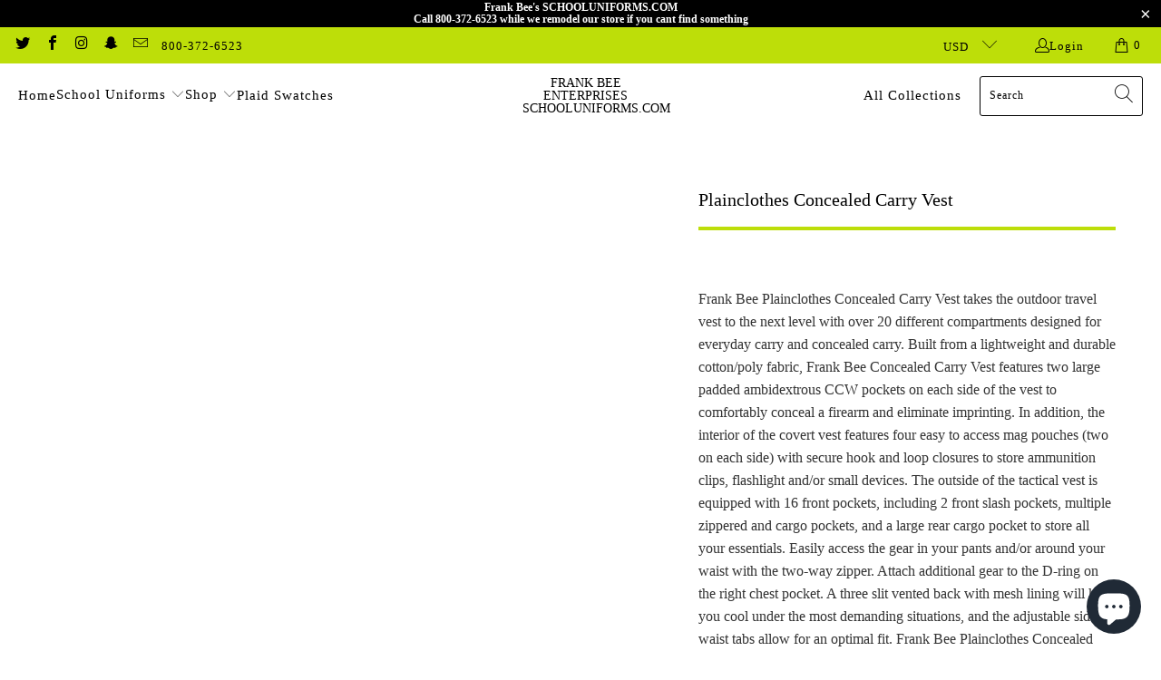

--- FILE ---
content_type: text/html; charset=utf-8
request_url: https://schooluniforms.com/collections/concealed-carry-clothing/products/plainclothes-concealed-carry-vest
body_size: 30768
content:


 <!DOCTYPE html>
<html class="no-js no-touch" lang="en"> <head> <meta charset="utf-8"> <meta http-equiv="cleartype" content="on"> <meta name="robots" content="index,follow"> <!-- Mobile Specific Metas --> <meta name="HandheldFriendly" content="True"> <meta name="MobileOptimized" content="320"> <meta name="viewport" content="width=device-width,initial-scale=1"> <meta name="theme-color" content="#ffffff"> <title>
      Plainclothes Concealed Carry Vest -   Frank Bee Enterprises SchoolUniforms.com</title> <meta name="description" content="Frank Bee Plainclothes Concealed Carry Vest takes the outdoor travel vest to the next level with over 20 different compartments designed for everyday carry and concealed carry. Built from a lightweight and durable cotton/poly fabric, Frank Bee Concealed Carry Vest features two large padded ambidextrous CCW pockets on e"/> <!-- Preconnect Domains --> <link rel="preconnect" href="https://fonts.shopifycdn.com" /> <link rel="preconnect" href="https://cdn.shopify.com" /> <link rel="preconnect" href="https://v.shopify.com" /> <link rel="preconnect" href="https://cdn.shopifycloud.com" /> <link rel="preconnect" href="https://monorail-edge.shopifysvc.com"> <!-- fallback for browsers that don't support preconnect --> <link rel="dns-prefetch" href="https://fonts.shopifycdn.com" /> <link rel="dns-prefetch" href="https://cdn.shopify.com" /> <link rel="dns-prefetch" href="https://v.shopify.com" /> <link rel="dns-prefetch" href="https://cdn.shopifycloud.com" /> <link rel="dns-prefetch" href="https://monorail-edge.shopifysvc.com"> <!-- Preload Assets --> <link rel="preload" href="//schooluniforms.com/cdn/shop/t/27/assets/fancybox.css?v=19278034316635137701656017195" as="style"> <link rel="preload" href="//schooluniforms.com/cdn/shop/t/27/assets/styles.css?v=4920992101355866031703111194" as="style"> <link rel="preload" href="//schooluniforms.com/cdn/shop/t/27/assets/jquery.min.js?v=81049236547974671631656017197" as="script"> <link rel="preload" href="//schooluniforms.com/cdn/shop/t/27/assets/vendors.js?v=51772124549495699811656017205" as="script"> <link rel="preload" href="//schooluniforms.com/cdn/shop/t/27/assets/sections.js?v=44928575743550098301656017223" as="script"> <link rel="preload" href="//schooluniforms.com/cdn/shop/t/27/assets/utilities.js?v=12739964178933025911656017492" as="script"> <link rel="preload" href="//schooluniforms.com/cdn/shop/t/27/assets/app.js?v=162882354372697959611656017223" as="script"> <!-- Stylesheet for Fancybox library --> <link href="//schooluniforms.com/cdn/shop/t/27/assets/fancybox.css?v=19278034316635137701656017195" rel="stylesheet" type="text/css" media="all" /> <!-- Stylesheets for Turbo --> <link href="//schooluniforms.com/cdn/shop/t/27/assets/styles.css?v=4920992101355866031703111194" rel="stylesheet" type="text/css" media="all" /> <script>
      window.lazySizesConfig = window.lazySizesConfig || {};

      lazySizesConfig.expand = 300;
      lazySizesConfig.loadHidden = false;

      /*! lazysizes - v5.2.2 - bgset plugin */
      !function(e,t){var a=function(){t(e.lazySizes),e.removeEventListener("lazyunveilread",a,!0)};t=t.bind(null,e,e.document),"object"==typeof module&&module.exports?t(require("lazysizes")):"function"==typeof define&&define.amd?define(["lazysizes"],t):e.lazySizes?a():e.addEventListener("lazyunveilread",a,!0)}(window,function(e,z,g){"use strict";var c,y,b,f,i,s,n,v,m;e.addEventListener&&(c=g.cfg,y=/\s+/g,b=/\s*\|\s+|\s+\|\s*/g,f=/^(.+?)(?:\s+\[\s*(.+?)\s*\])(?:\s+\[\s*(.+?)\s*\])?$/,i=/^\s*\(*\s*type\s*:\s*(.+?)\s*\)*\s*$/,s=/\(|\)|'/,n={contain:1,cover:1},v=function(e,t){var a;t&&((a=t.match(i))&&a[1]?e.setAttribute("type",a[1]):e.setAttribute("media",c.customMedia[t]||t))},m=function(e){var t,a,i,r;e.target._lazybgset&&(a=(t=e.target)._lazybgset,(i=t.currentSrc||t.src)&&((r=g.fire(a,"bgsetproxy",{src:i,useSrc:s.test(i)?JSON.stringify(i):i})).defaultPrevented||(a.style.backgroundImage="url("+r.detail.useSrc+")")),t._lazybgsetLoading&&(g.fire(a,"_lazyloaded",{},!1,!0),delete t._lazybgsetLoading))},addEventListener("lazybeforeunveil",function(e){var t,a,i,r,s,n,l,d,o,u;!e.defaultPrevented&&(t=e.target.getAttribute("data-bgset"))&&(o=e.target,(u=z.createElement("img")).alt="",u._lazybgsetLoading=!0,e.detail.firesLoad=!0,a=t,i=o,r=u,s=z.createElement("picture"),n=i.getAttribute(c.sizesAttr),l=i.getAttribute("data-ratio"),d=i.getAttribute("data-optimumx"),i._lazybgset&&i._lazybgset.parentNode==i&&i.removeChild(i._lazybgset),Object.defineProperty(r,"_lazybgset",{value:i,writable:!0}),Object.defineProperty(i,"_lazybgset",{value:s,writable:!0}),a=a.replace(y," ").split(b),s.style.display="none",r.className=c.lazyClass,1!=a.length||n||(n="auto"),a.forEach(function(e){var t,a=z.createElement("source");n&&"auto"!=n&&a.setAttribute("sizes",n),(t=e.match(f))?(a.setAttribute(c.srcsetAttr,t[1]),v(a,t[2]),v(a,t[3])):a.setAttribute(c.srcsetAttr,e),s.appendChild(a)}),n&&(r.setAttribute(c.sizesAttr,n),i.removeAttribute(c.sizesAttr),i.removeAttribute("sizes")),d&&r.setAttribute("data-optimumx",d),l&&r.setAttribute("data-ratio",l),s.appendChild(r),i.appendChild(s),setTimeout(function(){g.loader.unveil(u),g.rAF(function(){g.fire(u,"_lazyloaded",{},!0,!0),u.complete&&m({target:u})})}))}),z.addEventListener("load",m,!0),e.addEventListener("lazybeforesizes",function(e){var t,a,i,r;e.detail.instance==g&&e.target._lazybgset&&e.detail.dataAttr&&(t=e.target._lazybgset,i=t,r=(getComputedStyle(i)||{getPropertyValue:function(){}}).getPropertyValue("background-size"),!n[r]&&n[i.style.backgroundSize]&&(r=i.style.backgroundSize),n[a=r]&&(e.target._lazysizesParentFit=a,g.rAF(function(){e.target.setAttribute("data-parent-fit",a),e.target._lazysizesParentFit&&delete e.target._lazysizesParentFit})))},!0),z.documentElement.addEventListener("lazybeforesizes",function(e){var t,a;!e.defaultPrevented&&e.target._lazybgset&&e.detail.instance==g&&(e.detail.width=(t=e.target._lazybgset,a=g.gW(t,t.parentNode),(!t._lazysizesWidth||a>t._lazysizesWidth)&&(t._lazysizesWidth=a),t._lazysizesWidth))}))});

      /*! lazysizes - v5.2.2 */
      !function(e){var t=function(u,D,f){"use strict";var k,H;if(function(){var e;var t={lazyClass:"lazyload",loadedClass:"lazyloaded",loadingClass:"lazyloading",preloadClass:"lazypreload",errorClass:"lazyerror",autosizesClass:"lazyautosizes",srcAttr:"data-src",srcsetAttr:"data-srcset",sizesAttr:"data-sizes",minSize:40,customMedia:{},init:true,expFactor:1.5,hFac:.8,loadMode:2,loadHidden:true,ricTimeout:0,throttleDelay:125};H=u.lazySizesConfig||u.lazysizesConfig||{};for(e in t){if(!(e in H)){H[e]=t[e]}}}(),!D||!D.getElementsByClassName){return{init:function(){},cfg:H,noSupport:true}}var O=D.documentElement,a=u.HTMLPictureElement,P="addEventListener",$="getAttribute",q=u[P].bind(u),I=u.setTimeout,U=u.requestAnimationFrame||I,l=u.requestIdleCallback,j=/^picture$/i,r=["load","error","lazyincluded","_lazyloaded"],i={},G=Array.prototype.forEach,J=function(e,t){if(!i[t]){i[t]=new RegExp("(\\s|^)"+t+"(\\s|$)")}return i[t].test(e[$]("class")||"")&&i[t]},K=function(e,t){if(!J(e,t)){e.setAttribute("class",(e[$]("class")||"").trim()+" "+t)}},Q=function(e,t){var i;if(i=J(e,t)){e.setAttribute("class",(e[$]("class")||"").replace(i," "))}},V=function(t,i,e){var a=e?P:"removeEventListener";if(e){V(t,i)}r.forEach(function(e){t[a](e,i)})},X=function(e,t,i,a,r){var n=D.createEvent("Event");if(!i){i={}}i.instance=k;n.initEvent(t,!a,!r);n.detail=i;e.dispatchEvent(n);return n},Y=function(e,t){var i;if(!a&&(i=u.picturefill||H.pf)){if(t&&t.src&&!e[$]("srcset")){e.setAttribute("srcset",t.src)}i({reevaluate:true,elements:[e]})}else if(t&&t.src){e.src=t.src}},Z=function(e,t){return(getComputedStyle(e,null)||{})[t]},s=function(e,t,i){i=i||e.offsetWidth;while(i<H.minSize&&t&&!e._lazysizesWidth){i=t.offsetWidth;t=t.parentNode}return i},ee=function(){var i,a;var t=[];var r=[];var n=t;var s=function(){var e=n;n=t.length?r:t;i=true;a=false;while(e.length){e.shift()()}i=false};var e=function(e,t){if(i&&!t){e.apply(this,arguments)}else{n.push(e);if(!a){a=true;(D.hidden?I:U)(s)}}};e._lsFlush=s;return e}(),te=function(i,e){return e?function(){ee(i)}:function(){var e=this;var t=arguments;ee(function(){i.apply(e,t)})}},ie=function(e){var i;var a=0;var r=H.throttleDelay;var n=H.ricTimeout;var t=function(){i=false;a=f.now();e()};var s=l&&n>49?function(){l(t,{timeout:n});if(n!==H.ricTimeout){n=H.ricTimeout}}:te(function(){I(t)},true);return function(e){var t;if(e=e===true){n=33}if(i){return}i=true;t=r-(f.now()-a);if(t<0){t=0}if(e||t<9){s()}else{I(s,t)}}},ae=function(e){var t,i;var a=99;var r=function(){t=null;e()};var n=function(){var e=f.now()-i;if(e<a){I(n,a-e)}else{(l||r)(r)}};return function(){i=f.now();if(!t){t=I(n,a)}}},e=function(){var v,m,c,h,e;var y,z,g,p,C,b,A;var n=/^img$/i;var d=/^iframe$/i;var E="onscroll"in u&&!/(gle|ing)bot/.test(navigator.userAgent);var _=0;var w=0;var N=0;var M=-1;var x=function(e){N--;if(!e||N<0||!e.target){N=0}};var W=function(e){if(A==null){A=Z(D.body,"visibility")=="hidden"}return A||!(Z(e.parentNode,"visibility")=="hidden"&&Z(e,"visibility")=="hidden")};var S=function(e,t){var i;var a=e;var r=W(e);g-=t;b+=t;p-=t;C+=t;while(r&&(a=a.offsetParent)&&a!=D.body&&a!=O){r=(Z(a,"opacity")||1)>0;if(r&&Z(a,"overflow")!="visible"){i=a.getBoundingClientRect();r=C>i.left&&p<i.right&&b>i.top-1&&g<i.bottom+1}}return r};var t=function(){var e,t,i,a,r,n,s,l,o,u,f,c;var d=k.elements;if((h=H.loadMode)&&N<8&&(e=d.length)){t=0;M++;for(;t<e;t++){if(!d[t]||d[t]._lazyRace){continue}if(!E||k.prematureUnveil&&k.prematureUnveil(d[t])){R(d[t]);continue}if(!(l=d[t][$]("data-expand"))||!(n=l*1)){n=w}if(!u){u=!H.expand||H.expand<1?O.clientHeight>500&&O.clientWidth>500?500:370:H.expand;k._defEx=u;f=u*H.expFactor;c=H.hFac;A=null;if(w<f&&N<1&&M>2&&h>2&&!D.hidden){w=f;M=0}else if(h>1&&M>1&&N<6){w=u}else{w=_}}if(o!==n){y=innerWidth+n*c;z=innerHeight+n;s=n*-1;o=n}i=d[t].getBoundingClientRect();if((b=i.bottom)>=s&&(g=i.top)<=z&&(C=i.right)>=s*c&&(p=i.left)<=y&&(b||C||p||g)&&(H.loadHidden||W(d[t]))&&(m&&N<3&&!l&&(h<3||M<4)||S(d[t],n))){R(d[t]);r=true;if(N>9){break}}else if(!r&&m&&!a&&N<4&&M<4&&h>2&&(v[0]||H.preloadAfterLoad)&&(v[0]||!l&&(b||C||p||g||d[t][$](H.sizesAttr)!="auto"))){a=v[0]||d[t]}}if(a&&!r){R(a)}}};var i=ie(t);var B=function(e){var t=e.target;if(t._lazyCache){delete t._lazyCache;return}x(e);K(t,H.loadedClass);Q(t,H.loadingClass);V(t,L);X(t,"lazyloaded")};var a=te(B);var L=function(e){a({target:e.target})};var T=function(t,i){try{t.contentWindow.location.replace(i)}catch(e){t.src=i}};var F=function(e){var t;var i=e[$](H.srcsetAttr);if(t=H.customMedia[e[$]("data-media")||e[$]("media")]){e.setAttribute("media",t)}if(i){e.setAttribute("srcset",i)}};var s=te(function(t,e,i,a,r){var n,s,l,o,u,f;if(!(u=X(t,"lazybeforeunveil",e)).defaultPrevented){if(a){if(i){K(t,H.autosizesClass)}else{t.setAttribute("sizes",a)}}s=t[$](H.srcsetAttr);n=t[$](H.srcAttr);if(r){l=t.parentNode;o=l&&j.test(l.nodeName||"")}f=e.firesLoad||"src"in t&&(s||n||o);u={target:t};K(t,H.loadingClass);if(f){clearTimeout(c);c=I(x,2500);V(t,L,true)}if(o){G.call(l.getElementsByTagName("source"),F)}if(s){t.setAttribute("srcset",s)}else if(n&&!o){if(d.test(t.nodeName)){T(t,n)}else{t.src=n}}if(r&&(s||o)){Y(t,{src:n})}}if(t._lazyRace){delete t._lazyRace}Q(t,H.lazyClass);ee(function(){var e=t.complete&&t.naturalWidth>1;if(!f||e){if(e){K(t,"ls-is-cached")}B(u);t._lazyCache=true;I(function(){if("_lazyCache"in t){delete t._lazyCache}},9)}if(t.loading=="lazy"){N--}},true)});var R=function(e){if(e._lazyRace){return}var t;var i=n.test(e.nodeName);var a=i&&(e[$](H.sizesAttr)||e[$]("sizes"));var r=a=="auto";if((r||!m)&&i&&(e[$]("src")||e.srcset)&&!e.complete&&!J(e,H.errorClass)&&J(e,H.lazyClass)){return}t=X(e,"lazyunveilread").detail;if(r){re.updateElem(e,true,e.offsetWidth)}e._lazyRace=true;N++;s(e,t,r,a,i)};var r=ae(function(){H.loadMode=3;i()});var l=function(){if(H.loadMode==3){H.loadMode=2}r()};var o=function(){if(m){return}if(f.now()-e<999){I(o,999);return}m=true;H.loadMode=3;i();q("scroll",l,true)};return{_:function(){e=f.now();k.elements=D.getElementsByClassName(H.lazyClass);v=D.getElementsByClassName(H.lazyClass+" "+H.preloadClass);q("scroll",i,true);q("resize",i,true);q("pageshow",function(e){if(e.persisted){var t=D.querySelectorAll("."+H.loadingClass);if(t.length&&t.forEach){U(function(){t.forEach(function(e){if(e.complete){R(e)}})})}}});if(u.MutationObserver){new MutationObserver(i).observe(O,{childList:true,subtree:true,attributes:true})}else{O[P]("DOMNodeInserted",i,true);O[P]("DOMAttrModified",i,true);setInterval(i,999)}q("hashchange",i,true);["focus","mouseover","click","load","transitionend","animationend"].forEach(function(e){D[P](e,i,true)});if(/d$|^c/.test(D.readyState)){o()}else{q("load",o);D[P]("DOMContentLoaded",i);I(o,2e4)}if(k.elements.length){t();ee._lsFlush()}else{i()}},checkElems:i,unveil:R,_aLSL:l}}(),re=function(){var i;var n=te(function(e,t,i,a){var r,n,s;e._lazysizesWidth=a;a+="px";e.setAttribute("sizes",a);if(j.test(t.nodeName||"")){r=t.getElementsByTagName("source");for(n=0,s=r.length;n<s;n++){r[n].setAttribute("sizes",a)}}if(!i.detail.dataAttr){Y(e,i.detail)}});var a=function(e,t,i){var a;var r=e.parentNode;if(r){i=s(e,r,i);a=X(e,"lazybeforesizes",{width:i,dataAttr:!!t});if(!a.defaultPrevented){i=a.detail.width;if(i&&i!==e._lazysizesWidth){n(e,r,a,i)}}}};var e=function(){var e;var t=i.length;if(t){e=0;for(;e<t;e++){a(i[e])}}};var t=ae(e);return{_:function(){i=D.getElementsByClassName(H.autosizesClass);q("resize",t)},checkElems:t,updateElem:a}}(),t=function(){if(!t.i&&D.getElementsByClassName){t.i=true;re._();e._()}};return I(function(){H.init&&t()}),k={cfg:H,autoSizer:re,loader:e,init:t,uP:Y,aC:K,rC:Q,hC:J,fire:X,gW:s,rAF:ee}}(e,e.document,Date);e.lazySizes=t,"object"==typeof module&&module.exports&&(module.exports=t)}("undefined"!=typeof window?window:{});</script> <!-- Icons --> <link rel="shortcut icon" type="image/x-icon" href="//schooluniforms.com/cdn/shop/files/favicon_180x180.png?v=1613506386"> <link rel="apple-touch-icon" href="//schooluniforms.com/cdn/shop/files/favicon_180x180.png?v=1613506386"/> <link rel="apple-touch-icon" sizes="57x57" href="//schooluniforms.com/cdn/shop/files/favicon_57x57.png?v=1613506386"/> <link rel="apple-touch-icon" sizes="60x60" href="//schooluniforms.com/cdn/shop/files/favicon_60x60.png?v=1613506386"/> <link rel="apple-touch-icon" sizes="72x72" href="//schooluniforms.com/cdn/shop/files/favicon_72x72.png?v=1613506386"/> <link rel="apple-touch-icon" sizes="76x76" href="//schooluniforms.com/cdn/shop/files/favicon_76x76.png?v=1613506386"/> <link rel="apple-touch-icon" sizes="114x114" href="//schooluniforms.com/cdn/shop/files/favicon_114x114.png?v=1613506386"/> <link rel="apple-touch-icon" sizes="180x180" href="//schooluniforms.com/cdn/shop/files/favicon_180x180.png?v=1613506386"/> <link rel="apple-touch-icon" sizes="228x228" href="//schooluniforms.com/cdn/shop/files/favicon_228x228.png?v=1613506386"/> <link rel="canonical" href="https://schooluniforms.com/products/plainclothes-concealed-carry-vest"/> <script src="//schooluniforms.com/cdn/shop/t/27/assets/jquery.min.js?v=81049236547974671631656017197" defer></script> <script type="text/javascript" src="/services/javascripts/currencies.js" data-no-instant></script> <script src="//schooluniforms.com/cdn/shop/t/27/assets/currencies.js?v=63035159355332271981656017194" defer></script> <script>
      window.PXUTheme = window.PXUTheme || {};
      window.PXUTheme.version = '7.1.1';
      window.PXUTheme.name = 'Turbo';</script>
    


    
<template id="price-ui"><span class="price " data-price></span><span class="compare-at-price" data-compare-at-price></span><span class="unit-pricing" data-unit-pricing></span></template> <template id="price-ui-badge"><div class="price-ui-badge__sticker price-ui-badge__sticker--"> <span class="price-ui-badge__sticker-text" data-badge></span></div></template> <template id="price-ui__price"><span class="money" data-price></span></template> <template id="price-ui__price-range"><span class="price-min" data-price-min><span class="money" data-price></span></span> - <span class="price-max" data-price-max><span class="money" data-price></span></span></template> <template id="price-ui__unit-pricing"><span class="unit-quantity" data-unit-quantity></span> | <span class="unit-price" data-unit-price><span class="money" data-price></span></span> / <span class="unit-measurement" data-unit-measurement></span></template> <template id="price-ui-badge__percent-savings-range">Save up to <span data-price-percent></span>%</template> <template id="price-ui-badge__percent-savings">Save <span data-price-percent></span>%</template> <template id="price-ui-badge__price-savings-range">Save up to <span class="money" data-price></span></template> <template id="price-ui-badge__price-savings">Save <span class="money" data-price></span></template> <template id="price-ui-badge__on-sale">Sale</template> <template id="price-ui-badge__sold-out">Sold out</template> <template id="price-ui-badge__in-stock">In stock</template> <script>
      
window.PXUTheme = window.PXUTheme || {};


window.PXUTheme.theme_settings = {};
window.PXUTheme.currency = {};
window.PXUTheme.routes = window.PXUTheme.routes || {};


window.PXUTheme.theme_settings.display_tos_checkbox = false;
window.PXUTheme.theme_settings.go_to_checkout = true;
window.PXUTheme.theme_settings.cart_action = "ajax";
window.PXUTheme.theme_settings.cart_shipping_calculator = true;


window.PXUTheme.theme_settings.collection_swatches = false;
window.PXUTheme.theme_settings.collection_secondary_image = false;


window.PXUTheme.currency.show_multiple_currencies = true;
window.PXUTheme.currency.shop_currency = "USD";
window.PXUTheme.currency.default_currency = "USD";
window.PXUTheme.currency.display_format = "money_format";
window.PXUTheme.currency.money_format = "${{amount}}";
window.PXUTheme.currency.money_format_no_currency = "${{amount}}";
window.PXUTheme.currency.money_format_currency = "${{amount}} USD";
window.PXUTheme.currency.native_multi_currency = false;
window.PXUTheme.currency.iso_code = "USD";
window.PXUTheme.currency.symbol = "$";


window.PXUTheme.theme_settings.display_inventory_left = false;
window.PXUTheme.theme_settings.inventory_threshold = 10;
window.PXUTheme.theme_settings.limit_quantity = false;


window.PXUTheme.theme_settings.menu_position = "inline";


window.PXUTheme.theme_settings.newsletter_popup = false;
window.PXUTheme.theme_settings.newsletter_popup_days = "2";
window.PXUTheme.theme_settings.newsletter_popup_mobile = false;
window.PXUTheme.theme_settings.newsletter_popup_seconds = 0;


window.PXUTheme.theme_settings.pagination_type = "infinite_scroll";


window.PXUTheme.theme_settings.enable_shopify_collection_badges = false;
window.PXUTheme.theme_settings.quick_shop_thumbnail_position = "left-thumbnails";
window.PXUTheme.theme_settings.product_form_style = "dropdown";
window.PXUTheme.theme_settings.sale_banner_enabled = false;
window.PXUTheme.theme_settings.display_savings = false;
window.PXUTheme.theme_settings.display_sold_out_price = false;
window.PXUTheme.theme_settings.sold_out_text = "Sold Out";
window.PXUTheme.theme_settings.free_text = "";
window.PXUTheme.theme_settings.video_looping = null;
window.PXUTheme.theme_settings.quick_shop_style = "popup";
window.PXUTheme.theme_settings.hover_enabled = true;


window.PXUTheme.routes.cart_url = "/cart";
window.PXUTheme.routes.root_url = "/";
window.PXUTheme.routes.search_url = "/search";
window.PXUTheme.routes.all_products_collection_url = "/collections/all";


window.PXUTheme.theme_settings.image_loading_style = "appear";


window.PXUTheme.theme_settings.search_option = "everything";
window.PXUTheme.theme_settings.search_items_to_display = 8;
window.PXUTheme.theme_settings.enable_autocomplete = true;


window.PXUTheme.theme_settings.page_dots_enabled = true;
window.PXUTheme.theme_settings.slideshow_arrow_size = "regular";


window.PXUTheme.theme_settings.quick_shop_enabled = false;


window.PXUTheme.translation = {};


window.PXUTheme.translation.agree_to_terms_warning = "You must agree with the terms and conditions to checkout.";
window.PXUTheme.translation.one_item_left = "item left";
window.PXUTheme.translation.items_left_text = "items left";
window.PXUTheme.translation.cart_savings_text = "Total Savings";
window.PXUTheme.translation.cart_discount_text = "Discount";
window.PXUTheme.translation.cart_subtotal_text = "Subtotal";
window.PXUTheme.translation.cart_remove_text = "Remove";
window.PXUTheme.translation.cart_free_text = "Free";


window.PXUTheme.translation.newsletter_success_text = "Thank you for joining our mailing list!";


window.PXUTheme.translation.notify_email = "Enter your email address...";
window.PXUTheme.translation.notify_email_value = "Translation missing: en.contact.fields.email";
window.PXUTheme.translation.notify_email_send = "Send";
window.PXUTheme.translation.notify_message_first = "Please notify me when ";
window.PXUTheme.translation.notify_message_last = " becomes available - ";
window.PXUTheme.translation.notify_success_text = "Thanks! We will notify you when this product becomes available!";


window.PXUTheme.translation.add_to_cart = "Add to Cart";
window.PXUTheme.translation.coming_soon_text = "Coming Soon";
window.PXUTheme.translation.sold_out_text = "Sold Out";
window.PXUTheme.translation.sale_text = "Sale";
window.PXUTheme.translation.savings_text = "You Save";
window.PXUTheme.translation.from_text = "from";
window.PXUTheme.translation.new_text = "New";
window.PXUTheme.translation.pre_order_text = "Pre-Order";
window.PXUTheme.translation.unavailable_text = "Unavailable";


window.PXUTheme.translation.all_results = "View all results";
window.PXUTheme.translation.no_results = "Sorry, no results!";


window.PXUTheme.media_queries = {};
window.PXUTheme.media_queries.small = window.matchMedia( "(max-width: 480px)" );
window.PXUTheme.media_queries.medium = window.matchMedia( "(max-width: 798px)" );
window.PXUTheme.media_queries.large = window.matchMedia( "(min-width: 799px)" );
window.PXUTheme.media_queries.larger = window.matchMedia( "(min-width: 960px)" );
window.PXUTheme.media_queries.xlarge = window.matchMedia( "(min-width: 1200px)" );
window.PXUTheme.media_queries.ie10 = window.matchMedia( "all and (-ms-high-contrast: none), (-ms-high-contrast: active)" );
window.PXUTheme.media_queries.tablet = window.matchMedia( "only screen and (min-width: 799px) and (max-width: 1024px)" );</script> <script src="//schooluniforms.com/cdn/shop/t/27/assets/vendors.js?v=51772124549495699811656017205" defer></script> <script src="//schooluniforms.com/cdn/shop/t/27/assets/sections.js?v=44928575743550098301656017223" defer></script> <script src="//schooluniforms.com/cdn/shop/t/27/assets/utilities.js?v=12739964178933025911656017492" defer></script> <script src="//schooluniforms.com/cdn/shop/t/27/assets/app.js?v=162882354372697959611656017223" defer></script> <script></script> <script>window.performance && window.performance.mark && window.performance.mark('shopify.content_for_header.start');</script><meta id="shopify-digital-wallet" name="shopify-digital-wallet" content="/24911336/digital_wallets/dialog">
<link rel="alternate" type="application/json+oembed" href="https://schooluniforms.com/products/plainclothes-concealed-carry-vest.oembed">
<script async="async" src="/checkouts/internal/preloads.js?locale=en-US"></script>
<script id="shopify-features" type="application/json">{"accessToken":"3c1df3a048abb12ea6a797970b8f898b","betas":["rich-media-storefront-analytics"],"domain":"schooluniforms.com","predictiveSearch":true,"shopId":24911336,"locale":"en"}</script>
<script>var Shopify = Shopify || {};
Shopify.shop = "frankbeeinc.myshopify.com";
Shopify.locale = "en";
Shopify.currency = {"active":"USD","rate":"1.0"};
Shopify.country = "US";
Shopify.theme = {"name":"turbo-chicago-1-January-29-2018-Febr  (Sep-9-2021)","id":133676171497,"schema_name":"Turbo","schema_version":"7.1.1","theme_store_id":null,"role":"main"};
Shopify.theme.handle = "null";
Shopify.theme.style = {"id":null,"handle":null};
Shopify.cdnHost = "schooluniforms.com/cdn";
Shopify.routes = Shopify.routes || {};
Shopify.routes.root = "/";</script>
<script type="module">!function(o){(o.Shopify=o.Shopify||{}).modules=!0}(window);</script>
<script>!function(o){function n(){var o=[];function n(){o.push(Array.prototype.slice.apply(arguments))}return n.q=o,n}var t=o.Shopify=o.Shopify||{};t.loadFeatures=n(),t.autoloadFeatures=n()}(window);</script>
<script id="shop-js-analytics" type="application/json">{"pageType":"product"}</script>
<script defer="defer" async type="module" src="//schooluniforms.com/cdn/shopifycloud/shop-js/modules/v2/client.init-shop-cart-sync_BT-GjEfc.en.esm.js"></script>
<script defer="defer" async type="module" src="//schooluniforms.com/cdn/shopifycloud/shop-js/modules/v2/chunk.common_D58fp_Oc.esm.js"></script>
<script defer="defer" async type="module" src="//schooluniforms.com/cdn/shopifycloud/shop-js/modules/v2/chunk.modal_xMitdFEc.esm.js"></script>
<script type="module">
  await import("//schooluniforms.com/cdn/shopifycloud/shop-js/modules/v2/client.init-shop-cart-sync_BT-GjEfc.en.esm.js");
await import("//schooluniforms.com/cdn/shopifycloud/shop-js/modules/v2/chunk.common_D58fp_Oc.esm.js");
await import("//schooluniforms.com/cdn/shopifycloud/shop-js/modules/v2/chunk.modal_xMitdFEc.esm.js");

  window.Shopify.SignInWithShop?.initShopCartSync?.({"fedCMEnabled":true,"windoidEnabled":true});

</script>
<script>(function() {
  var isLoaded = false;
  function asyncLoad() {
    if (isLoaded) return;
    isLoaded = true;
    var urls = ["https:\/\/acp-magento.appspot.com\/js\/acp-magento.js?v=2\u0026mode=shopify\u0026UUID=bda1c354-8efb-4727-afb4-4484f818d318\u0026store=24911336\u0026shop=frankbeeinc.myshopify.com","https:\/\/instashop.s3.amazonaws.com\/js-gz\/embed\/embed-1.7.0.js?gallery\u0026shop=frankbeeinc.myshopify.com"];
    for (var i = 0; i <urls.length; i++) {
      var s = document.createElement('script');
      s.type = 'text/javascript';
      s.async = true;
      s.src = urls[i];
      var x = document.getElementsByTagName('script')[0];
      x.parentNode.insertBefore(s, x);
    }
  };
  if(window.attachEvent) {
    window.attachEvent('onload', asyncLoad);
  } else {
    window.addEventListener('load', asyncLoad, false);
  }
})();</script>
<script id="__st">var __st={"a":24911336,"offset":-18000,"reqid":"d54c8fa3-ab12-4e28-abbf-0455705c9831-1769376459","pageurl":"schooluniforms.com\/collections\/concealed-carry-clothing\/products\/plainclothes-concealed-carry-vest","u":"637b0622776c","p":"product","rtyp":"product","rid":7106449637563};</script>
<script>window.ShopifyPaypalV4VisibilityTracking = true;</script>
<script id="captcha-bootstrap">!function(){'use strict';const t='contact',e='account',n='new_comment',o=[[t,t],['blogs',n],['comments',n],[t,'customer']],c=[[e,'customer_login'],[e,'guest_login'],[e,'recover_customer_password'],[e,'create_customer']],r=t=>t.map((([t,e])=>`form[action*='/${t}']:not([data-nocaptcha='true']) input[name='form_type'][value='${e}']`)).join(','),a=t=>()=>t?[...document.querySelectorAll(t)].map((t=>t.form)):[];function s(){const t=[...o],e=r(t);return a(e)}const i='password',u='form_key',d=['recaptcha-v3-token','g-recaptcha-response','h-captcha-response',i],f=()=>{try{return window.sessionStorage}catch{return}},m='__shopify_v',_=t=>t.elements[u];function p(t,e,n=!1){try{const o=window.sessionStorage,c=JSON.parse(o.getItem(e)),{data:r}=function(t){const{data:e,action:n}=t;return t[m]||n?{data:e,action:n}:{data:t,action:n}}(c);for(const[e,n]of Object.entries(r))t.elements[e]&&(t.elements[e].value=n);n&&o.removeItem(e)}catch(o){console.error('form repopulation failed',{error:o})}}const l='form_type',E='cptcha';function T(t){t.dataset[E]=!0}const w=window,h=w.document,L='Shopify',v='ce_forms',y='captcha';let A=!1;((t,e)=>{const n=(g='f06e6c50-85a8-45c8-87d0-21a2b65856fe',I='https://cdn.shopify.com/shopifycloud/storefront-forms-hcaptcha/ce_storefront_forms_captcha_hcaptcha.v1.5.2.iife.js',D={infoText:'Protected by hCaptcha',privacyText:'Privacy',termsText:'Terms'},(t,e,n)=>{const o=w[L][v],c=o.bindForm;if(c)return c(t,g,e,D).then(n);var r;o.q.push([[t,g,e,D],n]),r=I,A||(h.body.append(Object.assign(h.createElement('script'),{id:'captcha-provider',async:!0,src:r})),A=!0)});var g,I,D;w[L]=w[L]||{},w[L][v]=w[L][v]||{},w[L][v].q=[],w[L][y]=w[L][y]||{},w[L][y].protect=function(t,e){n(t,void 0,e),T(t)},Object.freeze(w[L][y]),function(t,e,n,w,h,L){const[v,y,A,g]=function(t,e,n){const i=e?o:[],u=t?c:[],d=[...i,...u],f=r(d),m=r(i),_=r(d.filter((([t,e])=>n.includes(e))));return[a(f),a(m),a(_),s()]}(w,h,L),I=t=>{const e=t.target;return e instanceof HTMLFormElement?e:e&&e.form},D=t=>v().includes(t);t.addEventListener('submit',(t=>{const e=I(t);if(!e)return;const n=D(e)&&!e.dataset.hcaptchaBound&&!e.dataset.recaptchaBound,o=_(e),c=g().includes(e)&&(!o||!o.value);(n||c)&&t.preventDefault(),c&&!n&&(function(t){try{if(!f())return;!function(t){const e=f();if(!e)return;const n=_(t);if(!n)return;const o=n.value;o&&e.removeItem(o)}(t);const e=Array.from(Array(32),(()=>Math.random().toString(36)[2])).join('');!function(t,e){_(t)||t.append(Object.assign(document.createElement('input'),{type:'hidden',name:u})),t.elements[u].value=e}(t,e),function(t,e){const n=f();if(!n)return;const o=[...t.querySelectorAll(`input[type='${i}']`)].map((({name:t})=>t)),c=[...d,...o],r={};for(const[a,s]of new FormData(t).entries())c.includes(a)||(r[a]=s);n.setItem(e,JSON.stringify({[m]:1,action:t.action,data:r}))}(t,e)}catch(e){console.error('failed to persist form',e)}}(e),e.submit())}));const S=(t,e)=>{t&&!t.dataset[E]&&(n(t,e.some((e=>e===t))),T(t))};for(const o of['focusin','change'])t.addEventListener(o,(t=>{const e=I(t);D(e)&&S(e,y())}));const B=e.get('form_key'),M=e.get(l),P=B&&M;t.addEventListener('DOMContentLoaded',(()=>{const t=y();if(P)for(const e of t)e.elements[l].value===M&&p(e,B);[...new Set([...A(),...v().filter((t=>'true'===t.dataset.shopifyCaptcha))])].forEach((e=>S(e,t)))}))}(h,new URLSearchParams(w.location.search),n,t,e,['guest_login'])})(!0,!0)}();</script>
<script integrity="sha256-4kQ18oKyAcykRKYeNunJcIwy7WH5gtpwJnB7kiuLZ1E=" data-source-attribution="shopify.loadfeatures" defer="defer" src="//schooluniforms.com/cdn/shopifycloud/storefront/assets/storefront/load_feature-a0a9edcb.js" crossorigin="anonymous"></script>
<script data-source-attribution="shopify.dynamic_checkout.dynamic.init">var Shopify=Shopify||{};Shopify.PaymentButton=Shopify.PaymentButton||{isStorefrontPortableWallets:!0,init:function(){window.Shopify.PaymentButton.init=function(){};var t=document.createElement("script");t.src="https://schooluniforms.com/cdn/shopifycloud/portable-wallets/latest/portable-wallets.en.js",t.type="module",document.head.appendChild(t)}};
</script>
<script data-source-attribution="shopify.dynamic_checkout.buyer_consent">
  function portableWalletsHideBuyerConsent(e){var t=document.getElementById("shopify-buyer-consent"),n=document.getElementById("shopify-subscription-policy-button");t&&n&&(t.classList.add("hidden"),t.setAttribute("aria-hidden","true"),n.removeEventListener("click",e))}function portableWalletsShowBuyerConsent(e){var t=document.getElementById("shopify-buyer-consent"),n=document.getElementById("shopify-subscription-policy-button");t&&n&&(t.classList.remove("hidden"),t.removeAttribute("aria-hidden"),n.addEventListener("click",e))}window.Shopify?.PaymentButton&&(window.Shopify.PaymentButton.hideBuyerConsent=portableWalletsHideBuyerConsent,window.Shopify.PaymentButton.showBuyerConsent=portableWalletsShowBuyerConsent);
</script>
<script>
  function portableWalletsCleanup(e){e&&e.src&&console.error("Failed to load portable wallets script "+e.src);var t=document.querySelectorAll("shopify-accelerated-checkout .shopify-payment-button__skeleton, shopify-accelerated-checkout-cart .wallet-cart-button__skeleton"),e=document.getElementById("shopify-buyer-consent");for(let e=0;e<t.length;e++)t[e].remove();e&&e.remove()}function portableWalletsNotLoadedAsModule(e){e instanceof ErrorEvent&&"string"==typeof e.message&&e.message.includes("import.meta")&&"string"==typeof e.filename&&e.filename.includes("portable-wallets")&&(window.removeEventListener("error",portableWalletsNotLoadedAsModule),window.Shopify.PaymentButton.failedToLoad=e,"loading"===document.readyState?document.addEventListener("DOMContentLoaded",window.Shopify.PaymentButton.init):window.Shopify.PaymentButton.init())}window.addEventListener("error",portableWalletsNotLoadedAsModule);
</script>

<script type="module" src="https://schooluniforms.com/cdn/shopifycloud/portable-wallets/latest/portable-wallets.en.js" onError="portableWalletsCleanup(this)" crossorigin="anonymous"></script>
<script nomodule>
  document.addEventListener("DOMContentLoaded", portableWalletsCleanup);
</script>

<link id="shopify-accelerated-checkout-styles" rel="stylesheet" media="screen" href="https://schooluniforms.com/cdn/shopifycloud/portable-wallets/latest/accelerated-checkout-backwards-compat.css" crossorigin="anonymous">
<style id="shopify-accelerated-checkout-cart">
        #shopify-buyer-consent {
  margin-top: 1em;
  display: inline-block;
  width: 100%;
}

#shopify-buyer-consent.hidden {
  display: none;
}

#shopify-subscription-policy-button {
  background: none;
  border: none;
  padding: 0;
  text-decoration: underline;
  font-size: inherit;
  cursor: pointer;
}

#shopify-subscription-policy-button::before {
  box-shadow: none;
}

      </style>

<script>window.performance && window.performance.mark && window.performance.mark('shopify.content_for_header.end');</script>

    

<meta name="author" content="  Frank Bee Enterprises SchoolUniforms.com">
<meta property="og:url" content="https://schooluniforms.com/products/plainclothes-concealed-carry-vest">
<meta property="og:site_name" content="  Frank Bee Enterprises SchoolUniforms.com"> <meta property="og:type" content="product"> <meta property="og:title" content="Plainclothes Concealed Carry Vest"> <meta property="og:image" content="https://schooluniforms.com/cdn/shop/products/8567-OD-D-amazon_36acc1e4-fec1-4556-a930-d82c0f61ad67_600x.jpg?v=1631220393"> <meta property="og:image:secure_url" content="https://schooluniforms.com/cdn/shop/products/8567-OD-D-amazon_36acc1e4-fec1-4556-a930-d82c0f61ad67_600x.jpg?v=1631220393"> <meta property="og:image:width" content="350"> <meta property="og:image:height" content="350"> <meta property="og:image" content="https://schooluniforms.com/cdn/shop/products/8567-Khaki-B2_600x.jpg?v=1639397109"> <meta property="og:image:secure_url" content="https://schooluniforms.com/cdn/shop/products/8567-Khaki-B2_600x.jpg?v=1639397109"> <meta property="og:image:width" content="350"> <meta property="og:image:height" content="350"> <meta property="og:image" content="https://schooluniforms.com/cdn/shop/products/8567-Khaki-B2_7b505483-0ac0-4e74-afaa-3020d678800f_600x.jpg?v=1639999660"> <meta property="og:image:secure_url" content="https://schooluniforms.com/cdn/shop/products/8567-Khaki-B2_7b505483-0ac0-4e74-afaa-3020d678800f_600x.jpg?v=1639999660"> <meta property="og:image:width" content="350"> <meta property="og:image:height" content="350"> <meta property="product:price:amount" content="91.99"> <meta property="product:price:currency" content="USD"> <meta property="og:description" content="Frank Bee Plainclothes Concealed Carry Vest takes the outdoor travel vest to the next level with over 20 different compartments designed for everyday carry and concealed carry. Built from a lightweight and durable cotton/poly fabric, Frank Bee Concealed Carry Vest features two large padded ambidextrous CCW pockets on e"> <meta name="twitter:site" content="@frankbee">

<meta name="twitter:card" content="summary"> <meta name="twitter:title" content="Plainclothes Concealed Carry Vest"> <meta name="twitter:description" content="Frank Bee Plainclothes Concealed Carry Vest takes the outdoor travel vest to the next level with over 20 different compartments designed for everyday carry and concealed carry. Built from a lightweight and durable cotton/poly fabric, Frank Bee Concealed Carry Vest features two large padded ambidextrous CCW pockets on each side of the vest to comfortably conceal a firearm and eliminate imprinting. In addition, the interior of the covert vest features four easy to access mag pouches (two on each side) with secure hook and loop closures to store ammunition clips, flashlight and/or small devices. The outside of the tactical vest is equipped with 16 front pockets, including 2 front slash pockets, multiple zippered and cargo pockets, and a large rear cargo pocket to store all your essentials. Easily access the gear in your pants and/or around your waist with the"> <meta name="twitter:image" content="https://schooluniforms.com/cdn/shop/products/8567-OD-D-amazon_36acc1e4-fec1-4556-a930-d82c0f61ad67_240x.jpg?v=1631220393"> <meta name="twitter:image:width" content="240"> <meta name="twitter:image:height" content="240"> <meta name="twitter:image:alt" content="Plainclothes Concealed Carry Vest"> <link rel="prev" href="/collections/concealed-carry-clothing/products/lightweight-professional-concealed-carry-vest-1"> <link rel="next" href="/collections/concealed-carry-clothing/products/security-concealed-carry-hoodie-black"><script src="https://cdn.shopify.com/extensions/e8878072-2f6b-4e89-8082-94b04320908d/inbox-1254/assets/inbox-chat-loader.js" type="text/javascript" defer="defer"></script>
<link href="https://monorail-edge.shopifysvc.com" rel="dns-prefetch">
<script>(function(){if ("sendBeacon" in navigator && "performance" in window) {try {var session_token_from_headers = performance.getEntriesByType('navigation')[0].serverTiming.find(x => x.name == '_s').description;} catch {var session_token_from_headers = undefined;}var session_cookie_matches = document.cookie.match(/_shopify_s=([^;]*)/);var session_token_from_cookie = session_cookie_matches && session_cookie_matches.length === 2 ? session_cookie_matches[1] : "";var session_token = session_token_from_headers || session_token_from_cookie || "";function handle_abandonment_event(e) {var entries = performance.getEntries().filter(function(entry) {return /monorail-edge.shopifysvc.com/.test(entry.name);});if (!window.abandonment_tracked && entries.length === 0) {window.abandonment_tracked = true;var currentMs = Date.now();var navigation_start = performance.timing.navigationStart;var payload = {shop_id: 24911336,url: window.location.href,navigation_start,duration: currentMs - navigation_start,session_token,page_type: "product"};window.navigator.sendBeacon("https://monorail-edge.shopifysvc.com/v1/produce", JSON.stringify({schema_id: "online_store_buyer_site_abandonment/1.1",payload: payload,metadata: {event_created_at_ms: currentMs,event_sent_at_ms: currentMs}}));}}window.addEventListener('pagehide', handle_abandonment_event);}}());</script>
<script id="web-pixels-manager-setup">(function e(e,d,r,n,o){if(void 0===o&&(o={}),!Boolean(null===(a=null===(i=window.Shopify)||void 0===i?void 0:i.analytics)||void 0===a?void 0:a.replayQueue)){var i,a;window.Shopify=window.Shopify||{};var t=window.Shopify;t.analytics=t.analytics||{};var s=t.analytics;s.replayQueue=[],s.publish=function(e,d,r){return s.replayQueue.push([e,d,r]),!0};try{self.performance.mark("wpm:start")}catch(e){}var l=function(){var e={modern:/Edge?\/(1{2}[4-9]|1[2-9]\d|[2-9]\d{2}|\d{4,})\.\d+(\.\d+|)|Firefox\/(1{2}[4-9]|1[2-9]\d|[2-9]\d{2}|\d{4,})\.\d+(\.\d+|)|Chrom(ium|e)\/(9{2}|\d{3,})\.\d+(\.\d+|)|(Maci|X1{2}).+ Version\/(15\.\d+|(1[6-9]|[2-9]\d|\d{3,})\.\d+)([,.]\d+|)( \(\w+\)|)( Mobile\/\w+|) Safari\/|Chrome.+OPR\/(9{2}|\d{3,})\.\d+\.\d+|(CPU[ +]OS|iPhone[ +]OS|CPU[ +]iPhone|CPU IPhone OS|CPU iPad OS)[ +]+(15[._]\d+|(1[6-9]|[2-9]\d|\d{3,})[._]\d+)([._]\d+|)|Android:?[ /-](13[3-9]|1[4-9]\d|[2-9]\d{2}|\d{4,})(\.\d+|)(\.\d+|)|Android.+Firefox\/(13[5-9]|1[4-9]\d|[2-9]\d{2}|\d{4,})\.\d+(\.\d+|)|Android.+Chrom(ium|e)\/(13[3-9]|1[4-9]\d|[2-9]\d{2}|\d{4,})\.\d+(\.\d+|)|SamsungBrowser\/([2-9]\d|\d{3,})\.\d+/,legacy:/Edge?\/(1[6-9]|[2-9]\d|\d{3,})\.\d+(\.\d+|)|Firefox\/(5[4-9]|[6-9]\d|\d{3,})\.\d+(\.\d+|)|Chrom(ium|e)\/(5[1-9]|[6-9]\d|\d{3,})\.\d+(\.\d+|)([\d.]+$|.*Safari\/(?![\d.]+ Edge\/[\d.]+$))|(Maci|X1{2}).+ Version\/(10\.\d+|(1[1-9]|[2-9]\d|\d{3,})\.\d+)([,.]\d+|)( \(\w+\)|)( Mobile\/\w+|) Safari\/|Chrome.+OPR\/(3[89]|[4-9]\d|\d{3,})\.\d+\.\d+|(CPU[ +]OS|iPhone[ +]OS|CPU[ +]iPhone|CPU IPhone OS|CPU iPad OS)[ +]+(10[._]\d+|(1[1-9]|[2-9]\d|\d{3,})[._]\d+)([._]\d+|)|Android:?[ /-](13[3-9]|1[4-9]\d|[2-9]\d{2}|\d{4,})(\.\d+|)(\.\d+|)|Mobile Safari.+OPR\/([89]\d|\d{3,})\.\d+\.\d+|Android.+Firefox\/(13[5-9]|1[4-9]\d|[2-9]\d{2}|\d{4,})\.\d+(\.\d+|)|Android.+Chrom(ium|e)\/(13[3-9]|1[4-9]\d|[2-9]\d{2}|\d{4,})\.\d+(\.\d+|)|Android.+(UC? ?Browser|UCWEB|U3)[ /]?(15\.([5-9]|\d{2,})|(1[6-9]|[2-9]\d|\d{3,})\.\d+)\.\d+|SamsungBrowser\/(5\.\d+|([6-9]|\d{2,})\.\d+)|Android.+MQ{2}Browser\/(14(\.(9|\d{2,})|)|(1[5-9]|[2-9]\d|\d{3,})(\.\d+|))(\.\d+|)|K[Aa][Ii]OS\/(3\.\d+|([4-9]|\d{2,})\.\d+)(\.\d+|)/},d=e.modern,r=e.legacy,n=navigator.userAgent;return n.match(d)?"modern":n.match(r)?"legacy":"unknown"}(),u="modern"===l?"modern":"legacy",c=(null!=n?n:{modern:"",legacy:""})[u],f=function(e){return[e.baseUrl,"/wpm","/b",e.hashVersion,"modern"===e.buildTarget?"m":"l",".js"].join("")}({baseUrl:d,hashVersion:r,buildTarget:u}),m=function(e){var d=e.version,r=e.bundleTarget,n=e.surface,o=e.pageUrl,i=e.monorailEndpoint;return{emit:function(e){var a=e.status,t=e.errorMsg,s=(new Date).getTime(),l=JSON.stringify({metadata:{event_sent_at_ms:s},events:[{schema_id:"web_pixels_manager_load/3.1",payload:{version:d,bundle_target:r,page_url:o,status:a,surface:n,error_msg:t},metadata:{event_created_at_ms:s}}]});if(!i)return console&&console.warn&&console.warn("[Web Pixels Manager] No Monorail endpoint provided, skipping logging."),!1;try{return self.navigator.sendBeacon.bind(self.navigator)(i,l)}catch(e){}var u=new XMLHttpRequest;try{return u.open("POST",i,!0),u.setRequestHeader("Content-Type","text/plain"),u.send(l),!0}catch(e){return console&&console.warn&&console.warn("[Web Pixels Manager] Got an unhandled error while logging to Monorail."),!1}}}}({version:r,bundleTarget:l,surface:e.surface,pageUrl:self.location.href,monorailEndpoint:e.monorailEndpoint});try{o.browserTarget=l,function(e){var d=e.src,r=e.async,n=void 0===r||r,o=e.onload,i=e.onerror,a=e.sri,t=e.scriptDataAttributes,s=void 0===t?{}:t,l=document.createElement("script"),u=document.querySelector("head"),c=document.querySelector("body");if(l.async=n,l.src=d,a&&(l.integrity=a,l.crossOrigin="anonymous"),s)for(var f in s)if(Object.prototype.hasOwnProperty.call(s,f))try{l.dataset[f]=s[f]}catch(e){}if(o&&l.addEventListener("load",o),i&&l.addEventListener("error",i),u)u.appendChild(l);else{if(!c)throw new Error("Did not find a head or body element to append the script");c.appendChild(l)}}({src:f,async:!0,onload:function(){if(!function(){var e,d;return Boolean(null===(d=null===(e=window.Shopify)||void 0===e?void 0:e.analytics)||void 0===d?void 0:d.initialized)}()){var d=window.webPixelsManager.init(e)||void 0;if(d){var r=window.Shopify.analytics;r.replayQueue.forEach((function(e){var r=e[0],n=e[1],o=e[2];d.publishCustomEvent(r,n,o)})),r.replayQueue=[],r.publish=d.publishCustomEvent,r.visitor=d.visitor,r.initialized=!0}}},onerror:function(){return m.emit({status:"failed",errorMsg:"".concat(f," has failed to load")})},sri:function(e){var d=/^sha384-[A-Za-z0-9+/=]+$/;return"string"==typeof e&&d.test(e)}(c)?c:"",scriptDataAttributes:o}),m.emit({status:"loading"})}catch(e){m.emit({status:"failed",errorMsg:(null==e?void 0:e.message)||"Unknown error"})}}})({shopId: 24911336,storefrontBaseUrl: "https://schooluniforms.com",extensionsBaseUrl: "https://extensions.shopifycdn.com/cdn/shopifycloud/web-pixels-manager",monorailEndpoint: "https://monorail-edge.shopifysvc.com/unstable/produce_batch",surface: "storefront-renderer",enabledBetaFlags: ["2dca8a86"],webPixelsConfigList: [{"id":"shopify-app-pixel","configuration":"{}","eventPayloadVersion":"v1","runtimeContext":"STRICT","scriptVersion":"0450","apiClientId":"shopify-pixel","type":"APP","privacyPurposes":["ANALYTICS","MARKETING"]},{"id":"shopify-custom-pixel","eventPayloadVersion":"v1","runtimeContext":"LAX","scriptVersion":"0450","apiClientId":"shopify-pixel","type":"CUSTOM","privacyPurposes":["ANALYTICS","MARKETING"]}],isMerchantRequest: false,initData: {"shop":{"name":"  Frank Bee Enterprises SchoolUniforms.com","paymentSettings":{"currencyCode":"USD"},"myshopifyDomain":"frankbeeinc.myshopify.com","countryCode":"US","storefrontUrl":"https:\/\/schooluniforms.com"},"customer":null,"cart":null,"checkout":null,"productVariants":[{"price":{"amount":109.99,"currencyCode":"USD"},"product":{"title":"Plainclothes Concealed Carry Vest","vendor":"Frank Bee","id":"7106449637563","untranslatedTitle":"Plainclothes Concealed Carry Vest","url":"\/products\/plainclothes-concealed-carry-vest","type":"Concealed Carry Clothing"},"id":"41639584170171","image":{"src":"\/\/schooluniforms.com\/cdn\/shop\/products\/8567-Khaki-B2_e1fa9f2c-49f7-4962-9414-d3cba6d2499c.jpg?v=1641379136"},"sku":"8561","title":"Khaki \/ 4XL","untranslatedTitle":"Khaki \/ 4XL"},{"price":{"amount":91.99,"currencyCode":"USD"},"product":{"title":"Plainclothes Concealed Carry Vest","vendor":"Frank Bee","id":"7106449637563","untranslatedTitle":"Plainclothes Concealed Carry Vest","url":"\/products\/plainclothes-concealed-carry-vest","type":"Concealed Carry Clothing"},"id":"41639584202939","image":{"src":"\/\/schooluniforms.com\/cdn\/shop\/products\/8567-Khaki-B2_e1fa9f2c-49f7-4962-9414-d3cba6d2499c.jpg?v=1641379136"},"sku":"8567","title":"Khaki \/ S","untranslatedTitle":"Khaki \/ S"},{"price":{"amount":91.99,"currencyCode":"USD"},"product":{"title":"Plainclothes Concealed Carry Vest","vendor":"Frank Bee","id":"7106449637563","untranslatedTitle":"Plainclothes Concealed Carry Vest","url":"\/products\/plainclothes-concealed-carry-vest","type":"Concealed Carry Clothing"},"id":"41639584235707","image":{"src":"\/\/schooluniforms.com\/cdn\/shop\/products\/8567-Khaki-B2_e1fa9f2c-49f7-4962-9414-d3cba6d2499c.jpg?v=1641379136"},"sku":"8567","title":"Khaki \/ M","untranslatedTitle":"Khaki \/ M"},{"price":{"amount":91.99,"currencyCode":"USD"},"product":{"title":"Plainclothes Concealed Carry Vest","vendor":"Frank Bee","id":"7106449637563","untranslatedTitle":"Plainclothes Concealed Carry Vest","url":"\/products\/plainclothes-concealed-carry-vest","type":"Concealed Carry Clothing"},"id":"41639584268475","image":{"src":"\/\/schooluniforms.com\/cdn\/shop\/products\/8567-Khaki-B2_e1fa9f2c-49f7-4962-9414-d3cba6d2499c.jpg?v=1641379136"},"sku":"8567","title":"Khaki \/ L","untranslatedTitle":"Khaki \/ L"},{"price":{"amount":91.99,"currencyCode":"USD"},"product":{"title":"Plainclothes Concealed Carry Vest","vendor":"Frank Bee","id":"7106449637563","untranslatedTitle":"Plainclothes Concealed Carry Vest","url":"\/products\/plainclothes-concealed-carry-vest","type":"Concealed Carry Clothing"},"id":"41639584301243","image":{"src":"\/\/schooluniforms.com\/cdn\/shop\/products\/8567-Khaki-B2_e1fa9f2c-49f7-4962-9414-d3cba6d2499c.jpg?v=1641379136"},"sku":"8567","title":"Khaki \/ XL","untranslatedTitle":"Khaki \/ XL"},{"price":{"amount":97.99,"currencyCode":"USD"},"product":{"title":"Plainclothes Concealed Carry Vest","vendor":"Frank Bee","id":"7106449637563","untranslatedTitle":"Plainclothes Concealed Carry Vest","url":"\/products\/plainclothes-concealed-carry-vest","type":"Concealed Carry Clothing"},"id":"41639584334011","image":{"src":"\/\/schooluniforms.com\/cdn\/shop\/products\/8567-Khaki-B2_e1fa9f2c-49f7-4962-9414-d3cba6d2499c.jpg?v=1641379136"},"sku":"8568","title":"Khaki \/ 2XL","untranslatedTitle":"Khaki \/ 2XL"},{"price":{"amount":103.99,"currencyCode":"USD"},"product":{"title":"Plainclothes Concealed Carry Vest","vendor":"Frank Bee","id":"7106449637563","untranslatedTitle":"Plainclothes Concealed Carry Vest","url":"\/products\/plainclothes-concealed-carry-vest","type":"Concealed Carry Clothing"},"id":"41639584366779","image":{"src":"\/\/schooluniforms.com\/cdn\/shop\/products\/8567-Khaki-B2_e1fa9f2c-49f7-4962-9414-d3cba6d2499c.jpg?v=1641379136"},"sku":"8569","title":"Khaki \/ 3XL","untranslatedTitle":"Khaki \/ 3XL"},{"price":{"amount":109.99,"currencyCode":"USD"},"product":{"title":"Plainclothes Concealed Carry Vest","vendor":"Frank Bee","id":"7106449637563","untranslatedTitle":"Plainclothes Concealed Carry Vest","url":"\/products\/plainclothes-concealed-carry-vest","type":"Concealed Carry Clothing"},"id":"41639584399547","image":{"src":"\/\/schooluniforms.com\/cdn\/shop\/products\/8567-Khaki-B2_e1fa9f2c-49f7-4962-9414-d3cba6d2499c.jpg?v=1641379136"},"sku":"8561","title":"Black \/ 4XL","untranslatedTitle":"Black \/ 4XL"},{"price":{"amount":91.99,"currencyCode":"USD"},"product":{"title":"Plainclothes Concealed Carry Vest","vendor":"Frank Bee","id":"7106449637563","untranslatedTitle":"Plainclothes Concealed Carry Vest","url":"\/products\/plainclothes-concealed-carry-vest","type":"Concealed Carry Clothing"},"id":"41639584432315","image":{"src":"\/\/schooluniforms.com\/cdn\/shop\/products\/8567-Khaki-B2_e1fa9f2c-49f7-4962-9414-d3cba6d2499c.jpg?v=1641379136"},"sku":"8567","title":"Black \/ S","untranslatedTitle":"Black \/ S"},{"price":{"amount":91.99,"currencyCode":"USD"},"product":{"title":"Plainclothes Concealed Carry Vest","vendor":"Frank Bee","id":"7106449637563","untranslatedTitle":"Plainclothes Concealed Carry Vest","url":"\/products\/plainclothes-concealed-carry-vest","type":"Concealed Carry Clothing"},"id":"41639584465083","image":{"src":"\/\/schooluniforms.com\/cdn\/shop\/products\/8567-Khaki-B2_e1fa9f2c-49f7-4962-9414-d3cba6d2499c.jpg?v=1641379136"},"sku":"8567","title":"Black \/ M","untranslatedTitle":"Black \/ M"},{"price":{"amount":91.99,"currencyCode":"USD"},"product":{"title":"Plainclothes Concealed Carry Vest","vendor":"Frank Bee","id":"7106449637563","untranslatedTitle":"Plainclothes Concealed Carry Vest","url":"\/products\/plainclothes-concealed-carry-vest","type":"Concealed Carry Clothing"},"id":"41639584497851","image":{"src":"\/\/schooluniforms.com\/cdn\/shop\/products\/8567-Khaki-B2_e1fa9f2c-49f7-4962-9414-d3cba6d2499c.jpg?v=1641379136"},"sku":"8567","title":"Black \/ L","untranslatedTitle":"Black \/ L"},{"price":{"amount":91.99,"currencyCode":"USD"},"product":{"title":"Plainclothes Concealed Carry Vest","vendor":"Frank Bee","id":"7106449637563","untranslatedTitle":"Plainclothes Concealed Carry Vest","url":"\/products\/plainclothes-concealed-carry-vest","type":"Concealed Carry Clothing"},"id":"41639584530619","image":{"src":"\/\/schooluniforms.com\/cdn\/shop\/products\/8567-Khaki-B2_e1fa9f2c-49f7-4962-9414-d3cba6d2499c.jpg?v=1641379136"},"sku":"8567","title":"Black \/ XL","untranslatedTitle":"Black \/ XL"},{"price":{"amount":97.99,"currencyCode":"USD"},"product":{"title":"Plainclothes Concealed Carry Vest","vendor":"Frank Bee","id":"7106449637563","untranslatedTitle":"Plainclothes Concealed Carry Vest","url":"\/products\/plainclothes-concealed-carry-vest","type":"Concealed Carry Clothing"},"id":"41639584563387","image":{"src":"\/\/schooluniforms.com\/cdn\/shop\/products\/8567-Khaki-B2_e1fa9f2c-49f7-4962-9414-d3cba6d2499c.jpg?v=1641379136"},"sku":"8568","title":"Black \/ 2XL","untranslatedTitle":"Black \/ 2XL"},{"price":{"amount":103.99,"currencyCode":"USD"},"product":{"title":"Plainclothes Concealed Carry Vest","vendor":"Frank Bee","id":"7106449637563","untranslatedTitle":"Plainclothes Concealed Carry Vest","url":"\/products\/plainclothes-concealed-carry-vest","type":"Concealed Carry Clothing"},"id":"41639584596155","image":{"src":"\/\/schooluniforms.com\/cdn\/shop\/products\/8567-Khaki-B2_e1fa9f2c-49f7-4962-9414-d3cba6d2499c.jpg?v=1641379136"},"sku":"8569","title":"Black \/ 3XL","untranslatedTitle":"Black \/ 3XL"},{"price":{"amount":91.99,"currencyCode":"USD"},"product":{"title":"Plainclothes Concealed Carry Vest","vendor":"Frank Bee","id":"7106449637563","untranslatedTitle":"Plainclothes Concealed Carry Vest","url":"\/products\/plainclothes-concealed-carry-vest","type":"Concealed Carry Clothing"},"id":"41639584628923","image":{"src":"\/\/schooluniforms.com\/cdn\/shop\/products\/8567-Khaki-B2_e1fa9f2c-49f7-4962-9414-d3cba6d2499c.jpg?v=1641379136"},"sku":"8567","title":"Olive Drab \/ S","untranslatedTitle":"Olive Drab \/ S"},{"price":{"amount":91.99,"currencyCode":"USD"},"product":{"title":"Plainclothes Concealed Carry Vest","vendor":"Frank Bee","id":"7106449637563","untranslatedTitle":"Plainclothes Concealed Carry Vest","url":"\/products\/plainclothes-concealed-carry-vest","type":"Concealed Carry Clothing"},"id":"41639584661691","image":{"src":"\/\/schooluniforms.com\/cdn\/shop\/products\/8567-Khaki-B2_e1fa9f2c-49f7-4962-9414-d3cba6d2499c.jpg?v=1641379136"},"sku":"8567","title":"Olive Drab \/ M","untranslatedTitle":"Olive Drab \/ M"},{"price":{"amount":91.99,"currencyCode":"USD"},"product":{"title":"Plainclothes Concealed Carry Vest","vendor":"Frank Bee","id":"7106449637563","untranslatedTitle":"Plainclothes Concealed Carry Vest","url":"\/products\/plainclothes-concealed-carry-vest","type":"Concealed Carry Clothing"},"id":"41639584694459","image":{"src":"\/\/schooluniforms.com\/cdn\/shop\/products\/8567-Khaki-B2_e1fa9f2c-49f7-4962-9414-d3cba6d2499c.jpg?v=1641379136"},"sku":"8567","title":"Olive Drab \/ L","untranslatedTitle":"Olive Drab \/ L"},{"price":{"amount":91.99,"currencyCode":"USD"},"product":{"title":"Plainclothes Concealed Carry Vest","vendor":"Frank Bee","id":"7106449637563","untranslatedTitle":"Plainclothes Concealed Carry Vest","url":"\/products\/plainclothes-concealed-carry-vest","type":"Concealed Carry Clothing"},"id":"41639584727227","image":{"src":"\/\/schooluniforms.com\/cdn\/shop\/products\/8567-Khaki-B2_e1fa9f2c-49f7-4962-9414-d3cba6d2499c.jpg?v=1641379136"},"sku":"8567","title":"Olive Drab \/ XL","untranslatedTitle":"Olive Drab \/ XL"},{"price":{"amount":97.99,"currencyCode":"USD"},"product":{"title":"Plainclothes Concealed Carry Vest","vendor":"Frank Bee","id":"7106449637563","untranslatedTitle":"Plainclothes Concealed Carry Vest","url":"\/products\/plainclothes-concealed-carry-vest","type":"Concealed Carry Clothing"},"id":"41639584759995","image":{"src":"\/\/schooluniforms.com\/cdn\/shop\/products\/8567-Khaki-B2_e1fa9f2c-49f7-4962-9414-d3cba6d2499c.jpg?v=1641379136"},"sku":"8568","title":"Olive Drab \/ 2XL","untranslatedTitle":"Olive Drab \/ 2XL"},{"price":{"amount":103.99,"currencyCode":"USD"},"product":{"title":"Plainclothes Concealed Carry Vest","vendor":"Frank Bee","id":"7106449637563","untranslatedTitle":"Plainclothes Concealed Carry Vest","url":"\/products\/plainclothes-concealed-carry-vest","type":"Concealed Carry Clothing"},"id":"41639584825531","image":{"src":"\/\/schooluniforms.com\/cdn\/shop\/products\/8567-Khaki-B2_e1fa9f2c-49f7-4962-9414-d3cba6d2499c.jpg?v=1641379136"},"sku":"8569","title":"Olive Drab \/ 3XL","untranslatedTitle":"Olive Drab \/ 3XL"}],"purchasingCompany":null},},"https://schooluniforms.com/cdn","fcfee988w5aeb613cpc8e4bc33m6693e112",{"modern":"","legacy":""},{"shopId":"24911336","storefrontBaseUrl":"https:\/\/schooluniforms.com","extensionBaseUrl":"https:\/\/extensions.shopifycdn.com\/cdn\/shopifycloud\/web-pixels-manager","surface":"storefront-renderer","enabledBetaFlags":"[\"2dca8a86\"]","isMerchantRequest":"false","hashVersion":"fcfee988w5aeb613cpc8e4bc33m6693e112","publish":"custom","events":"[[\"page_viewed\",{}],[\"product_viewed\",{\"productVariant\":{\"price\":{\"amount\":109.99,\"currencyCode\":\"USD\"},\"product\":{\"title\":\"Plainclothes Concealed Carry Vest\",\"vendor\":\"Frank Bee\",\"id\":\"7106449637563\",\"untranslatedTitle\":\"Plainclothes Concealed Carry Vest\",\"url\":\"\/products\/plainclothes-concealed-carry-vest\",\"type\":\"Concealed Carry Clothing\"},\"id\":\"41639584170171\",\"image\":{\"src\":\"\/\/schooluniforms.com\/cdn\/shop\/products\/8567-Khaki-B2_e1fa9f2c-49f7-4962-9414-d3cba6d2499c.jpg?v=1641379136\"},\"sku\":\"8561\",\"title\":\"Khaki \/ 4XL\",\"untranslatedTitle\":\"Khaki \/ 4XL\"}}]]"});</script><script>
  window.ShopifyAnalytics = window.ShopifyAnalytics || {};
  window.ShopifyAnalytics.meta = window.ShopifyAnalytics.meta || {};
  window.ShopifyAnalytics.meta.currency = 'USD';
  var meta = {"product":{"id":7106449637563,"gid":"gid:\/\/shopify\/Product\/7106449637563","vendor":"Frank Bee","type":"Concealed Carry Clothing","handle":"plainclothes-concealed-carry-vest","variants":[{"id":41639584170171,"price":10999,"name":"Plainclothes Concealed Carry Vest - Khaki \/ 4XL","public_title":"Khaki \/ 4XL","sku":"8561"},{"id":41639584202939,"price":9199,"name":"Plainclothes Concealed Carry Vest - Khaki \/ S","public_title":"Khaki \/ S","sku":"8567"},{"id":41639584235707,"price":9199,"name":"Plainclothes Concealed Carry Vest - Khaki \/ M","public_title":"Khaki \/ M","sku":"8567"},{"id":41639584268475,"price":9199,"name":"Plainclothes Concealed Carry Vest - Khaki \/ L","public_title":"Khaki \/ L","sku":"8567"},{"id":41639584301243,"price":9199,"name":"Plainclothes Concealed Carry Vest - Khaki \/ XL","public_title":"Khaki \/ XL","sku":"8567"},{"id":41639584334011,"price":9799,"name":"Plainclothes Concealed Carry Vest - Khaki \/ 2XL","public_title":"Khaki \/ 2XL","sku":"8568"},{"id":41639584366779,"price":10399,"name":"Plainclothes Concealed Carry Vest - Khaki \/ 3XL","public_title":"Khaki \/ 3XL","sku":"8569"},{"id":41639584399547,"price":10999,"name":"Plainclothes Concealed Carry Vest - Black \/ 4XL","public_title":"Black \/ 4XL","sku":"8561"},{"id":41639584432315,"price":9199,"name":"Plainclothes Concealed Carry Vest - Black \/ S","public_title":"Black \/ S","sku":"8567"},{"id":41639584465083,"price":9199,"name":"Plainclothes Concealed Carry Vest - Black \/ M","public_title":"Black \/ M","sku":"8567"},{"id":41639584497851,"price":9199,"name":"Plainclothes Concealed Carry Vest - Black \/ L","public_title":"Black \/ L","sku":"8567"},{"id":41639584530619,"price":9199,"name":"Plainclothes Concealed Carry Vest - Black \/ XL","public_title":"Black \/ XL","sku":"8567"},{"id":41639584563387,"price":9799,"name":"Plainclothes Concealed Carry Vest - Black \/ 2XL","public_title":"Black \/ 2XL","sku":"8568"},{"id":41639584596155,"price":10399,"name":"Plainclothes Concealed Carry Vest - Black \/ 3XL","public_title":"Black \/ 3XL","sku":"8569"},{"id":41639584628923,"price":9199,"name":"Plainclothes Concealed Carry Vest - Olive Drab \/ S","public_title":"Olive Drab \/ S","sku":"8567"},{"id":41639584661691,"price":9199,"name":"Plainclothes Concealed Carry Vest - Olive Drab \/ M","public_title":"Olive Drab \/ M","sku":"8567"},{"id":41639584694459,"price":9199,"name":"Plainclothes Concealed Carry Vest - Olive Drab \/ L","public_title":"Olive Drab \/ L","sku":"8567"},{"id":41639584727227,"price":9199,"name":"Plainclothes Concealed Carry Vest - Olive Drab \/ XL","public_title":"Olive Drab \/ XL","sku":"8567"},{"id":41639584759995,"price":9799,"name":"Plainclothes Concealed Carry Vest - Olive Drab \/ 2XL","public_title":"Olive Drab \/ 2XL","sku":"8568"},{"id":41639584825531,"price":10399,"name":"Plainclothes Concealed Carry Vest - Olive Drab \/ 3XL","public_title":"Olive Drab \/ 3XL","sku":"8569"}],"remote":false},"page":{"pageType":"product","resourceType":"product","resourceId":7106449637563,"requestId":"d54c8fa3-ab12-4e28-abbf-0455705c9831-1769376459"}};
  for (var attr in meta) {
    window.ShopifyAnalytics.meta[attr] = meta[attr];
  }
</script>
<script class="analytics">
  (function () {
    var customDocumentWrite = function(content) {
      var jquery = null;

      if (window.jQuery) {
        jquery = window.jQuery;
      } else if (window.Checkout && window.Checkout.$) {
        jquery = window.Checkout.$;
      }

      if (jquery) {
        jquery('body').append(content);
      }
    };

    var hasLoggedConversion = function(token) {
      if (token) {
        return document.cookie.indexOf('loggedConversion=' + token) !== -1;
      }
      return false;
    }

    var setCookieIfConversion = function(token) {
      if (token) {
        var twoMonthsFromNow = new Date(Date.now());
        twoMonthsFromNow.setMonth(twoMonthsFromNow.getMonth() + 2);

        document.cookie = 'loggedConversion=' + token + '; expires=' + twoMonthsFromNow;
      }
    }

    var trekkie = window.ShopifyAnalytics.lib = window.trekkie = window.trekkie || [];
    if (trekkie.integrations) {
      return;
    }
    trekkie.methods = [
      'identify',
      'page',
      'ready',
      'track',
      'trackForm',
      'trackLink'
    ];
    trekkie.factory = function(method) {
      return function() {
        var args = Array.prototype.slice.call(arguments);
        args.unshift(method);
        trekkie.push(args);
        return trekkie;
      };
    };
    for (var i = 0; i < trekkie.methods.length; i++) {
      var key = trekkie.methods[i];
      trekkie[key] = trekkie.factory(key);
    }
    trekkie.load = function(config) {
      trekkie.config = config || {};
      trekkie.config.initialDocumentCookie = document.cookie;
      var first = document.getElementsByTagName('script')[0];
      var script = document.createElement('script');
      script.type = 'text/javascript';
      script.onerror = function(e) {
        var scriptFallback = document.createElement('script');
        scriptFallback.type = 'text/javascript';
        scriptFallback.onerror = function(error) {
                var Monorail = {
      produce: function produce(monorailDomain, schemaId, payload) {
        var currentMs = new Date().getTime();
        var event = {
          schema_id: schemaId,
          payload: payload,
          metadata: {
            event_created_at_ms: currentMs,
            event_sent_at_ms: currentMs
          }
        };
        return Monorail.sendRequest("https://" + monorailDomain + "/v1/produce", JSON.stringify(event));
      },
      sendRequest: function sendRequest(endpointUrl, payload) {
        // Try the sendBeacon API
        if (window && window.navigator && typeof window.navigator.sendBeacon === 'function' && typeof window.Blob === 'function' && !Monorail.isIos12()) {
          var blobData = new window.Blob([payload], {
            type: 'text/plain'
          });

          if (window.navigator.sendBeacon(endpointUrl, blobData)) {
            return true;
          } // sendBeacon was not successful

        } // XHR beacon

        var xhr = new XMLHttpRequest();

        try {
          xhr.open('POST', endpointUrl);
          xhr.setRequestHeader('Content-Type', 'text/plain');
          xhr.send(payload);
        } catch (e) {
          console.log(e);
        }

        return false;
      },
      isIos12: function isIos12() {
        return window.navigator.userAgent.lastIndexOf('iPhone; CPU iPhone OS 12_') !== -1 || window.navigator.userAgent.lastIndexOf('iPad; CPU OS 12_') !== -1;
      }
    };
    Monorail.produce('monorail-edge.shopifysvc.com',
      'trekkie_storefront_load_errors/1.1',
      {shop_id: 24911336,
      theme_id: 133676171497,
      app_name: "storefront",
      context_url: window.location.href,
      source_url: "//schooluniforms.com/cdn/s/trekkie.storefront.8d95595f799fbf7e1d32231b9a28fd43b70c67d3.min.js"});

        };
        scriptFallback.async = true;
        scriptFallback.src = '//schooluniforms.com/cdn/s/trekkie.storefront.8d95595f799fbf7e1d32231b9a28fd43b70c67d3.min.js';
        first.parentNode.insertBefore(scriptFallback, first);
      };
      script.async = true;
      script.src = '//schooluniforms.com/cdn/s/trekkie.storefront.8d95595f799fbf7e1d32231b9a28fd43b70c67d3.min.js';
      first.parentNode.insertBefore(script, first);
    };
    trekkie.load(
      {"Trekkie":{"appName":"storefront","development":false,"defaultAttributes":{"shopId":24911336,"isMerchantRequest":null,"themeId":133676171497,"themeCityHash":"18350734922764115827","contentLanguage":"en","currency":"USD","eventMetadataId":"8236c08b-1c6e-4ac1-87cd-15343166e72c"},"isServerSideCookieWritingEnabled":true,"monorailRegion":"shop_domain","enabledBetaFlags":["65f19447"]},"Session Attribution":{},"S2S":{"facebookCapiEnabled":false,"source":"trekkie-storefront-renderer","apiClientId":580111}}
    );

    var loaded = false;
    trekkie.ready(function() {
      if (loaded) return;
      loaded = true;

      window.ShopifyAnalytics.lib = window.trekkie;

      var originalDocumentWrite = document.write;
      document.write = customDocumentWrite;
      try { window.ShopifyAnalytics.merchantGoogleAnalytics.call(this); } catch(error) {};
      document.write = originalDocumentWrite;

      window.ShopifyAnalytics.lib.page(null,{"pageType":"product","resourceType":"product","resourceId":7106449637563,"requestId":"d54c8fa3-ab12-4e28-abbf-0455705c9831-1769376459","shopifyEmitted":true});

      var match = window.location.pathname.match(/checkouts\/(.+)\/(thank_you|post_purchase)/)
      var token = match? match[1]: undefined;
      if (!hasLoggedConversion(token)) {
        setCookieIfConversion(token);
        window.ShopifyAnalytics.lib.track("Viewed Product",{"currency":"USD","variantId":41639584170171,"productId":7106449637563,"productGid":"gid:\/\/shopify\/Product\/7106449637563","name":"Plainclothes Concealed Carry Vest - Khaki \/ 4XL","price":"109.99","sku":"8561","brand":"Frank Bee","variant":"Khaki \/ 4XL","category":"Concealed Carry Clothing","nonInteraction":true,"remote":false},undefined,undefined,{"shopifyEmitted":true});
      window.ShopifyAnalytics.lib.track("monorail:\/\/trekkie_storefront_viewed_product\/1.1",{"currency":"USD","variantId":41639584170171,"productId":7106449637563,"productGid":"gid:\/\/shopify\/Product\/7106449637563","name":"Plainclothes Concealed Carry Vest - Khaki \/ 4XL","price":"109.99","sku":"8561","brand":"Frank Bee","variant":"Khaki \/ 4XL","category":"Concealed Carry Clothing","nonInteraction":true,"remote":false,"referer":"https:\/\/schooluniforms.com\/collections\/concealed-carry-clothing\/products\/plainclothes-concealed-carry-vest"});
      }
    });


        var eventsListenerScript = document.createElement('script');
        eventsListenerScript.async = true;
        eventsListenerScript.src = "//schooluniforms.com/cdn/shopifycloud/storefront/assets/shop_events_listener-3da45d37.js";
        document.getElementsByTagName('head')[0].appendChild(eventsListenerScript);

})();</script>
<script
  defer
  src="https://schooluniforms.com/cdn/shopifycloud/perf-kit/shopify-perf-kit-3.0.4.min.js"
  data-application="storefront-renderer"
  data-shop-id="24911336"
  data-render-region="gcp-us-east1"
  data-page-type="product"
  data-theme-instance-id="133676171497"
  data-theme-name="Turbo"
  data-theme-version="7.1.1"
  data-monorail-region="shop_domain"
  data-resource-timing-sampling-rate="10"
  data-shs="true"
  data-shs-beacon="true"
  data-shs-export-with-fetch="true"
  data-shs-logs-sample-rate="1"
  data-shs-beacon-endpoint="https://schooluniforms.com/api/collect"
></script>
</head> <noscript> <style>
      .product_section .product_form,
      .product_gallery {
        opacity: 1;
      }

      .multi_select,
      form .select {
        display: block !important;
      }

      .image-element__wrap {
        display: none;
      }</style></noscript> <body class="product"
        data-money-format="${{amount}}"
        data-shop-currency="USD"
        data-shop-url="https://schooluniforms.com"> <script>
    document.documentElement.className=document.documentElement.className.replace(/\bno-js\b/,'js');
    if(window.Shopify&&window.Shopify.designMode)document.documentElement.className+=' in-theme-editor';
    if(('ontouchstart' in window)||window.DocumentTouch&&document instanceof DocumentTouch)document.documentElement.className=document.documentElement.className.replace(/\bno-touch\b/,'has-touch');</script> <svg
      class="icon-star-reference"
      aria-hidden="true"
      focusable="false"
      role="presentation"
      xmlns="http://www.w3.org/2000/svg" width="20" height="20" viewBox="3 3 17 17" fill="none"
    > <symbol id="icon-star"> <rect class="icon-star-background" width="20" height="20" fill="currentColor"/> <path d="M10 3L12.163 7.60778L17 8.35121L13.5 11.9359L14.326 17L10 14.6078L5.674 17L6.5 11.9359L3 8.35121L7.837 7.60778L10 3Z" stroke="currentColor" stroke-width="2" stroke-linecap="round" stroke-linejoin="round" fill="none"/></symbol> <clipPath id="icon-star-clip"> <path d="M10 3L12.163 7.60778L17 8.35121L13.5 11.9359L14.326 17L10 14.6078L5.674 17L6.5 11.9359L3 8.35121L7.837 7.60778L10 3Z" stroke="currentColor" stroke-width="2" stroke-linecap="round" stroke-linejoin="round"/></clipPath></svg> <div id="shopify-section-header" class="shopify-section shopify-section--header"><script
  type="application/json"
  data-section-type="header"
  data-section-id="header"
>
</script>



<script type="application/ld+json">
  {
    "@context": "http://schema.org",
    "@type": "Organization",
    "name": "  Frank Bee Enterprises SchoolUniforms.com",
    
    "sameAs": [
      "https://twitter.com/frankbee",
      "https://facebook.com/outofthesandbox",
      "",
      "https://www.instagram.com/schooluniformscom/",
      "",
      "https://www.snapchat.com/add/shopify",
      "",
      ""
    ],
    "url": "https://schooluniforms.com"
  }
</script>




<header id="header" class="mobile_nav-fixed--true"> <div class="promo-banner"> <div class="promo-banner__content"> <p><strong>Frank Bee's SCHOOLUNIFORMS.COM</strong><br/><strong>Call 800-372-6523 while we remodel our store if you cant find something<br/></strong></p></div> <div class="promo-banner__close"></div></div> <div class="top-bar"> <details data-mobile-menu> <summary class="mobile_nav dropdown_link" data-mobile-menu-trigger> <div data-mobile-menu-icon> <span></span> <span></span> <span></span> <span></span></div> <span class="mobile-menu-title">Menu</span></summary> <div class="mobile-menu-container dropdown" data-nav> <ul class="menu" id="mobile_menu"> <template data-nav-parent-template> <li class="sublink"> <a href="#" data-no-instant class="parent-link--true"><div class="mobile-menu-item-title" data-nav-title></div><span class="right icon-down-arrow"></span></a> <ul class="mobile-mega-menu" data-meganav-target-container></ul></li></template> <li data-mobile-dropdown-rel="home" data-meganav-mobile-target="home"> <a data-nav-title data-no-instant href="/" class="parent-link--false">
            Home</a></li> <li data-mobile-dropdown-rel="school-uniforms" class="sublink" data-meganav-mobile-target="school-uniforms"> <a data-no-instant href="/collections/school-uniforms" class="parent-link--true"> <div class="mobile-menu-item-title" data-nav-title>School Uniforms</div> <span class="right icon-down-arrow"></span></a> <ul> <li><a href="/collections/boys-school-uniform-categories">Boys School Uniform Categories</a></li> <li><a href="/collections/girls-school-uniforms-categories">Girls School Uniforms Categories</a></li></ul></li> <li data-mobile-dropdown-rel="shop" class="sublink" data-meganav-mobile-target="shop"> <a data-no-instant href="#" class="parent-link--false"> <div class="mobile-menu-item-title" data-nav-title>Shop</div> <span class="right icon-down-arrow"></span></a> <ul> <li><a href="/collections/graduation">Graduation</a></li> <li><a href="/collections/organization">Organization</a></li> <li><a href="/collections/medical-uniforms">Medical Uniforms</a></li> <li><a href="/collections/cold-weather-clothing">Cold Weather Clothing</a></li> <li><a href="/collections/military">Military</a></li> <li><a href="/collections/waiters-and-waitress-uniforms">Waiters & Waitress</a></li> <li><a href="/collections/mens-footwear">Mens Footwear</a></li></ul></li> <li data-mobile-dropdown-rel="plaid-swatches" data-meganav-mobile-target="plaid-swatches"> <a data-nav-title data-no-instant href="/pages/plaid-swatches" class="parent-link--true">
            Plaid Swatches</a></li> <template data-nav-parent-template> <li class="sublink"> <a href="#" data-no-instant class="parent-link--true"><div class="mobile-menu-item-title" data-nav-title></div><span class="right icon-down-arrow"></span></a> <ul class="mobile-mega-menu" data-meganav-target-container></ul></li></template> <li data-mobile-dropdown-rel="all-collections" data-meganav-mobile-target="all-collections"> <a data-nav-title data-no-instant href="/collections" class="parent-link--true">
            All Collections</a></li> <li> <a href="tel:8003726523">800-372-6523</a></li> <li data-no-instant> <a href="/account/login" id="customer_login_link">Login</a></li> <li
    data-mobile-dropdown-rel="catalog-no-link"
    class="sublink"
    data-currency-converter
  > <a
      data-mobile-dropdown-rel="catalog-no-link"
      class="mobile-disclosure-link parent-link--false"
    > <span class="currency-code">USD</span><span class="right icon-down-arrow"></span></a> <ul
      class="
        mobile-menu__disclosure
        disclosure-text-style-none
      "
    > <li
          class="
            disclosure-list__item
            disclosure-list__item--current
          "
        > <button
            type="submit"
            class="disclosure__button"
            name="currency_code"
            value="USD"
          >
            USD</button></li> <li
          class="
            disclosure-list__item
            disclosure-list__item--current
          "
        > <button
            type="submit"
            class="disclosure__button"
            name="currency_code"
            value="CAD"
          >
            CAD</button></li> <li
          class="
            disclosure-list__item
            disclosure-list__item--current
          "
        > <button
            type="submit"
            class="disclosure__button"
            name="currency_code"
            value="AUD"
          >
            AUD</button></li> <li
          class="
            disclosure-list__item
            disclosure-list__item--current
          "
        > <button
            type="submit"
            class="disclosure__button"
            name="currency_code"
            value="GBP"
          >
            GBP</button></li> <li
          class="
            disclosure-list__item
            disclosure-list__item--current
          "
        > <button
            type="submit"
            class="disclosure__button"
            name="currency_code"
            value="EUR"
          >
            EUR</button></li> <li
          class="
            disclosure-list__item
            disclosure-list__item--current
          "
        > <button
            type="submit"
            class="disclosure__button"
            name="currency_code"
            value="JPY"
          >
            JPY</button></li></ul></li></ul></div></details> <a href="/" title="  Frank Bee Enterprises SchoolUniforms.com" class="mobile_logo logo">
      
          Frank Bee Enterprises SchoolUniforms.com</a> <div class="top-bar--right"> <a href="/search" class="icon-search dropdown_link" title="Search" data-dropdown-rel="search"></a> <div class="cart-container"> <a href="/cart" class="icon-bag mini_cart dropdown_link" title="Cart" data-no-instant> <span class="cart_count">0</span></a></div></div></div> <div class="dropdown_container" data-dropdown="search"> <div class="dropdown" data-autocomplete-true> <form action="/search" class="header_search_form"> <input type="hidden" name="type" value="everything" /> <span class="icon-search search-submit"></span> <input type="text" name="q" placeholder="Search" autocapitalize="off" autocomplete="off" autocorrect="off" class="search-terms" /></form></div></div>
  
</header>





<header
  class="
    
    search-enabled--true
  "
  data-desktop-header
  data-header-feature-image="true"
> <div
    class="
      header
      header-fixed--true
      header-background--solid
    "
      data-header-is-absolute=""
  > <div class="promo-banner"> <div class="promo-banner__content"> <p><strong>Frank Bee's SCHOOLUNIFORMS.COM</strong><br/><strong>Call 800-372-6523 while we remodel our store if you cant find something<br/></strong></p></div> <div class="promo-banner__close"></div></div> <div class="top-bar"> <ul class="social_icons"> <li><a href="https://twitter.com/frankbee" title="  Frank Bee Enterprises SchoolUniforms.com on Twitter" rel="me" target="_blank" class="icon-twitter"></a></li> <li><a href="https://facebook.com/outofthesandbox" title="  Frank Bee Enterprises SchoolUniforms.com on Facebook" rel="me" target="_blank" class="icon-facebook"></a></li> <li><a href="https://www.instagram.com/schooluniformscom/" title="  Frank Bee Enterprises SchoolUniforms.com on Instagram" rel="me" target="_blank" class="icon-instagram"></a></li> <li><a href="https://www.snapchat.com/add/shopify" title="  Frank Bee Enterprises SchoolUniforms.com on Snapchat" rel="me" target="_blank" class="icon-snapchat"></a></li> <li><a href="mailto:uniforms@gmail.com" title="Email   Frank Bee Enterprises SchoolUniforms.com" class="icon-email"></a></li>
  
</ul> <ul class="top-bar__menu menu"> <li> <a href="tel:8003726523">800-372-6523</a></li></ul> <div class="top-bar--right-menu"> <ul class="top-bar__menu"> <li class="localization-wrap">
              
<form method="post" action="/localization" id="header__selector-form" accept-charset="UTF-8" class="selectors-form" enctype="multipart/form-data"><input type="hidden" name="form_type" value="localization" /><input type="hidden" name="utf8" value="✓" /><input type="hidden" name="_method" value="put" /><input type="hidden" name="return_to" value="/collections/concealed-carry-clothing/products/plainclothes-concealed-carry-vest" /><div
  class="
    localization
    header-menu__disclosure
  "
> <div class="selectors-form__wrap"> <div
        class="
          selectors-form__item
          selectors-form__currency
        "
        value="USD"
        data-currency-converter
        data-default-shop-currency="USD"
      > <h2
          class="hidden"
          id="currency-heading"
        >
          Currency</h2> <div
          class="
            disclosure
            disclosure--currency
            disclosure-text-style-none
          "
          data-disclosure
          data-disclosure-currency
        > <button
            type="button"
            class="
              disclosure__toggle
              disclosure__toggle--currency
            "
            aria-expanded="false"
            aria-controls="currency-list"
            aria-describedby="currency-heading"
            data-disclosure-toggle
          > <span class="currency-code">USD</span> <span class="icon-down-arrow"></span></button> <div class="disclosure__list-wrap"> <ul
              id="currency-list"
              class="disclosure-list"
              data-disclosure-list
              data-default-shop-currency="USD"
              data-currency-converter
            > <li
                  class="
                    disclosure-list__item
                    disclosure-list__item--current
                  "
                > <button
                    class="disclosure__button"
                    name="currency_code"
                    value="USD"
                  >
                    USD</button></li> <li
                  class="
                    disclosure-list__item
                    
                  "
                > <button
                    class="disclosure__button"
                    name="currency_code"
                    value="CAD"
                  >
                    CAD</button></li> <li
                  class="
                    disclosure-list__item
                    
                  "
                > <button
                    class="disclosure__button"
                    name="currency_code"
                    value="AUD"
                  >
                    AUD</button></li> <li
                  class="
                    disclosure-list__item
                    
                  "
                > <button
                    class="disclosure__button"
                    name="currency_code"
                    value="GBP"
                  >
                    GBP</button></li> <li
                  class="
                    disclosure-list__item
                    
                  "
                > <button
                    class="disclosure__button"
                    name="currency_code"
                    value="EUR"
                  >
                    EUR</button></li> <li
                  class="
                    disclosure-list__item
                    
                  "
                > <button
                    class="disclosure__button"
                    name="currency_code"
                    value="JPY"
                  >
                    JPY</button></li></ul></div></div></div></div>
</div></form></li> <li> <a
                href="/account"
                class="
                  top-bar__login-link
                  icon-user
                "
                title="My Account "
              >
                Login</a></li></ul> <div class="cart-container"> <a href="/cart" class="icon-bag mini_cart dropdown_link" data-no-instant> <span class="cart_count">0</span></a> <div class="tos_warning cart_content animated fadeIn"> <div class="js-empty-cart__message "> <p class="empty_cart">Your Cart is Empty</p></div> <form action="/cart"
                      method="post"
                      class="hidden"
                      data-total-discount="0"
                      data-money-format="${{amount}}"
                      data-shop-currency="USD"
                      data-shop-name="  Frank Bee Enterprises SchoolUniforms.com"
                      data-cart-form="mini-cart"> <a class="cart_content__continue-shopping secondary_button">
                    Translation missing: en.cart.general.continue_shopping</a> <ul class="cart_items js-cart_items"></ul> <ul> <li class="cart_discounts js-cart_discounts sale"></li> <li class="cart_subtotal js-cart_subtotal"> <span class="right"> <span class="money">
                          


  $0.00</span></span> <span>Subtotal</span></li> <li class="cart_savings sale js-cart_savings"></li> <li><p class="cart-message meta">Taxes and shipping calculated at checkout
</p></li> <li> <textarea id="note" name="note" rows="2" placeholder="Order Notes"></textarea> <div class="cart_text"> <p>Shopping Bag. Call 800-372-6523 if for any reason there are questions 9-7 pm. Eastern time</p></div> <button type="submit" name="checkout" class="global-button global-button--primary add_to_cart" data-minicart-checkout-button><span class="icon-lock"></span>Checkout</button></li></ul></form></div></div></div></div> <div class="main-nav__wrapper"> <div class="main-nav menu-position--inline logo-alignment--center logo-position--center search-enabled--true" > <div class="nav nav--left align_left">
              
          

<nav
  class="nav-desktop "
  data-nav
  data-nav-desktop
  aria-label="Translation missing: en.navigation.header.main_nav"
> <template data-nav-parent-template> <li
      class="
        nav-desktop__tier-1-item
        nav-desktop__tier-1-item--widemenu-parent
      "
      data-nav-desktop-parent
    > <details data-nav-desktop-details> <summary
          data-href
          class="
            nav-desktop__tier-1-link
            nav-desktop__tier-1-link--parent
          "
          data-nav-desktop-link
          aria-expanded="false"
          
          aria-controls="nav-tier-2-"
          role="button"
        > <span data-nav-title></span> <span class="icon-down-arrow"></span></summary> <div
          class="
            nav-desktop__tier-2
            nav-desktop__tier-2--full-width-menu
          "
          tabindex="-1"
          data-nav-desktop-tier-2
          data-nav-desktop-submenu
          data-nav-desktop-full-width-menu
          data-meganav-target-container
          ></details></li></template> <ul
    class="nav-desktop__tier-1"
    data-nav-desktop-tier-1
  > <li
        class="
          nav-desktop__tier-1-item
          
        "
        
        data-meganav-desktop-target="home"
      > <a href="/"
        
          class="
            nav-desktop__tier-1-link
            
            
          "
          data-nav-desktop-link
          
        > <span data-nav-title>Home</span></a></li> <li
        class="
          nav-desktop__tier-1-item
          
            
              nav-desktop__tier-1-item--dropdown-parent
            
          
        "
        data-nav-desktop-parent
        data-meganav-desktop-target="school-uniforms"
      > <details data-nav-desktop-details> <summary data-href="/collections/school-uniforms"
        
          class="
            nav-desktop__tier-1-link
            nav-desktop__tier-1-link--parent
            
          "
          data-nav-desktop-link
          
            aria-expanded="false"
            aria-controls="nav-tier-2-2"
            role="button"
          
        > <span data-nav-title>School Uniforms</span> <span class="icon-down-arrow"></span></summary> <ul
          
            id="nav-tier-2-2"
            class="
              nav-desktop__tier-2
              
                
                  nav-desktop__tier-2--dropdown
                
              
            "
            tabindex="-1"
            data-nav-desktop-tier-2
            data-nav-desktop-submenu
            
          > <li
                  class="nav-desktop__tier-2-item"
                  
                > <a href="/collections/boys-school-uniform-categories"
                  
                    class="
                      nav-desktop__tier-2-link
                      
                    "
                    data-nav-desktop-link
                    
                  > <span>Boys School Uniform Categories</span></a></li> <li
                  class="nav-desktop__tier-2-item"
                  
                > <a href="/collections/girls-school-uniforms-categories"
                  
                    class="
                      nav-desktop__tier-2-link
                      
                    "
                    data-nav-desktop-link
                    
                  > <span>Girls School Uniforms Categories</span></a></li></ul></details></li> <li
        class="
          nav-desktop__tier-1-item
          
            
              nav-desktop__tier-1-item--dropdown-parent
            
          
        "
        data-nav-desktop-parent
        data-meganav-desktop-target="shop"
      > <details data-nav-desktop-details> <summary data-href="#"
        
          class="
            nav-desktop__tier-1-link
            nav-desktop__tier-1-link--parent
            
          "
          data-nav-desktop-link
          
            aria-expanded="false"
            aria-controls="nav-tier-2-3"
            role="button"
          
        > <span data-nav-title>Shop</span> <span class="icon-down-arrow"></span></summary> <ul
          
            id="nav-tier-2-3"
            class="
              nav-desktop__tier-2
              
                
                  nav-desktop__tier-2--dropdown
                
              
            "
            tabindex="-1"
            data-nav-desktop-tier-2
            data-nav-desktop-submenu
            
          > <li
                  class="nav-desktop__tier-2-item"
                  
                > <a href="/collections/graduation"
                  
                    class="
                      nav-desktop__tier-2-link
                      
                    "
                    data-nav-desktop-link
                    
                  > <span>Graduation</span></a></li> <li
                  class="nav-desktop__tier-2-item"
                  
                > <a href="/collections/organization"
                  
                    class="
                      nav-desktop__tier-2-link
                      
                    "
                    data-nav-desktop-link
                    
                  > <span>Organization</span></a></li> <li
                  class="nav-desktop__tier-2-item"
                  
                > <a href="/collections/medical-uniforms"
                  
                    class="
                      nav-desktop__tier-2-link
                      
                    "
                    data-nav-desktop-link
                    
                  > <span>Medical Uniforms</span></a></li> <li
                  class="nav-desktop__tier-2-item"
                  
                > <a href="/collections/cold-weather-clothing"
                  
                    class="
                      nav-desktop__tier-2-link
                      
                    "
                    data-nav-desktop-link
                    
                  > <span>Cold Weather Clothing</span></a></li> <li
                  class="nav-desktop__tier-2-item"
                  
                > <a href="/collections/military"
                  
                    class="
                      nav-desktop__tier-2-link
                      
                    "
                    data-nav-desktop-link
                    
                  > <span>Military</span></a></li> <li
                  class="nav-desktop__tier-2-item"
                  
                > <a href="/collections/waiters-and-waitress-uniforms"
                  
                    class="
                      nav-desktop__tier-2-link
                      
                    "
                    data-nav-desktop-link
                    
                  > <span>Waiters &amp; Waitress</span></a></li> <li
                  class="nav-desktop__tier-2-item"
                  
                > <a href="/collections/mens-footwear"
                  
                    class="
                      nav-desktop__tier-2-link
                      
                    "
                    data-nav-desktop-link
                    
                  > <span>Mens Footwear</span></a></li></ul></details></li> <li
        class="
          nav-desktop__tier-1-item
          
        "
        
        data-meganav-desktop-target="plaid-swatches"
      > <a href="/pages/plaid-swatches"
        
          class="
            nav-desktop__tier-1-link
            
            
          "
          data-nav-desktop-link
          
        > <span data-nav-title>Plaid Swatches</span></a></li></ul>
</nav></div> <div class="header__logo logo--text"> <a href="/" title="  Frank Bee Enterprises SchoolUniforms.com"> <span class="header__logo-text">  Frank Bee Enterprises SchoolUniforms.com</span></a></div> <div
              class="
                nav nav--right
                
                  align_right
                
              "
            >
              
          

<nav
  class="nav-desktop "
  data-nav
  data-nav-desktop
  aria-label="Translation missing: en.navigation.header.main_nav"
> <template data-nav-parent-template> <li
      class="
        nav-desktop__tier-1-item
        nav-desktop__tier-1-item--widemenu-parent
      "
      data-nav-desktop-parent
    > <details data-nav-desktop-details> <summary
          data-href
          class="
            nav-desktop__tier-1-link
            nav-desktop__tier-1-link--parent
          "
          data-nav-desktop-link
          aria-expanded="false"
          
          aria-controls="nav-tier-2-"
          role="button"
        > <span data-nav-title></span> <span class="icon-down-arrow"></span></summary> <div
          class="
            nav-desktop__tier-2
            nav-desktop__tier-2--full-width-menu
          "
          tabindex="-1"
          data-nav-desktop-tier-2
          data-nav-desktop-submenu
          data-nav-desktop-full-width-menu
          data-meganav-target-container
          ></details></li></template> <ul
    class="nav-desktop__tier-1"
    data-nav-desktop-tier-1
  > <li
        class="
          nav-desktop__tier-1-item
          
        "
        
        data-meganav-desktop-target="all-collections"
      > <a href="/collections"
        
          class="
            nav-desktop__tier-1-link
            
            
          "
          data-nav-desktop-link
          
        > <span data-nav-title>All Collections</span></a></li></ul>
</nav></div> <div class="search-container" data-autocomplete-true> <form action="/search" class="search__form"> <input type="hidden" name="type" value="everything" /> <span class="icon-search search-submit"></span> <input type="text" name="q" placeholder="Search" value="" autocapitalize="off" autocomplete="off" autocorrect="off" /></form> <div class="search-link"> <a href="/search" class="icon-search dropdown_link" title="Search" data-dropdown-rel="search"></a></div></div></div></div></div>
</header>


<script>
  (() => {
    const header = document.querySelector('[data-header-feature-image="true"]');
    if (header) {
      header.classList.add('feature_image');
    }

    const headerContent = document.querySelector('[data-header-is-absolute="true"]');
    if (header) {
      header.classList.add('is-absolute');
    }
  })();
</script>

<style>
  div.header__logo,
  div.header__logo img,
  div.header__logo span,
  .sticky_nav .menu-position--block .header__logo {
    max-width: 140px;
  }
</style>

</div> <div class="mega-menu-container nav-desktop__tier-1"> <div id="shopify-section-mega-menu-1" class="shopify-section shopify-section--mega-menu">
<script
  type="application/json"
  data-section-type="mega-menu-1"
  data-section-id="mega-menu-1"
>
</script> <details> <summary
      class="
        nav-desktop__tier-1-link
        nav-desktop__tier-1-link--parent
      "
    > <span>School Uniforms</span> <span class="icon-down-arrow"></span></summary> <div
      class="
        mega-menu
        menu
        dropdown_content
      "
      data-meganav-desktop
      data-meganav-handle="school-uniforms"
    > <div class="dropdown_column" > <div class="mega-menu__richtext"> <p><a href="/collections/girls-school-uniforms-categories" title="Girls School Uniforms Categories"><strong>GIRLS &amp; WOMEN&gt;</strong></a></p></div> <div class="dropdown_column__menu"> <ul class="dropdown_title"> <li> <a >Girls School Uniforms Categories</a></li></ul> <ul> <li> <a href="/collections/school-uniform-tops-girls-ladies">Tops</a></li> <li> <a href="/collections/school-uniform-sweaters">Sweaters</a></li> <li> <a href="/collections/jumper">School Uniform Jumpers</a></li> <li> <a href="/collections/school-uniform-skirts-kilts">Skirts Kilts & Skorts</a></li> <li> <a href="/collections/girls-school-uniform-blazers">Blazers</a></li> <li> <a href="/collections/womens-outerwear">Outerwear</a></li> <li> <a href="/collections/girls-school-uniform-shoes">Shoes</a></li> <li> <a href="/collections/school-uniform-belts">Accessories</a></li> <li> <a href="/collections/school-bags">Backpacks & Bags</a></li></ul></div> <div class="mega-menu__richtext"></div></div> <div class="dropdown_column" > <div class="mega-menu__richtext"> <p><a href="/collections/boys-school-uniform-categories" title="Boys School Uniform Categories"><strong>Boys &amp; Men&gt;</strong></a></p></div> <div class="dropdown_column__menu"> <ul class="dropdown_title"> <li> <a >Boys School Uniform Categories</a></li></ul> <ul> <li> <a href="/collections/school-uniform-tops-boys-men">Tops</a></li> <li> <a href="/collections/school-uniform-sweaters">School Uniform Sweaters</a></li> <li> <a href="/collections/school-uniform-pants-for-boys-men">Pants & Shorts</a></li> <li> <a href="/collections/school-uniform-blazers-boys-men">Blazers</a></li> <li> <a href="/collections/kids-activewear">Kids Activewear</a></li> <li> <a href="/collections/childrens-outerwear">Children's Outerwear</a></li> <li> <a href="/collections/uniform-shoes">Shoes</a></li> <li> <a href="/collections/school-uniform-accessories-for-boys-men">School Uniform Accessories for Boys & Men</a></li> <li> <a href="/collections/school-bags">Backpacks & Bags</a></li></ul></div> <div class="mega-menu__richtext"></div></div> <div class="dropdown_column" > <div class="mega-menu__richtext"> <p><a href="/collections/big-and-tall" title="Big and Tall"><strong>Big &amp; Tall&gt;</strong></a></p></div> <div class="dropdown_column__menu"> <ul class="dropdown_title"> <li> <a >Big & Tall</a></li></ul> <ul> <li> <a href="/collections/big-tall-flightsuit">Big & Tall Flightsuit</a></li> <li> <a href="/collections/big-tall-shorts">Big & Tall Shorts</a></li> <li> <a href="/collections/big-tall-pants">Big Tall Pants</a></li> <li> <a href="/collections/military-jackets">Military Jackets</a></li></ul></div> <div class="mega-menu__richtext"></div></div></div></details> <div class="mobile-meganav-source"> <div
      data-meganav-mobile
      data-meganav-handle="school-uniforms"
    > <li class="mobile-mega-menu_block mega-menu__richtext"> <p><a href="/collections/girls-school-uniforms-categories" title="Girls School Uniforms Categories"><strong>GIRLS &amp; WOMEN&gt;</strong></a></p></li> <li class="mobile-mega-menu_block sublink"> <a data-no-instant href="" class="parent-link--false">
                  Girls School Uniforms Categories <span class="right icon-down-arrow"></span></a> <ul> <li> <a href="/collections/school-uniform-tops-girls-ladies">Tops</a></li> <li> <a href="/collections/school-uniform-sweaters">Sweaters</a></li> <li> <a href="/collections/jumper">School Uniform Jumpers</a></li> <li> <a href="/collections/school-uniform-skirts-kilts">Skirts Kilts & Skorts</a></li> <li> <a href="/collections/girls-school-uniform-blazers">Blazers</a></li> <li> <a href="/collections/womens-outerwear">Outerwear</a></li> <li> <a href="/collections/girls-school-uniform-shoes">Shoes</a></li> <li> <a href="/collections/school-uniform-belts">Accessories</a></li> <li> <a href="/collections/school-bags">Backpacks & Bags</a></li></ul></li> <li class="mobile-mega-menu_block"></li> <li class="mobile-mega-menu_block mega-menu__richtext"> <p><a href="/collections/boys-school-uniform-categories" title="Boys School Uniform Categories"><strong>Boys &amp; Men&gt;</strong></a></p></li> <li class="mobile-mega-menu_block sublink"> <a data-no-instant href="" class="parent-link--false">
                  Boys School Uniform Categories <span class="right icon-down-arrow"></span></a> <ul> <li> <a href="/collections/school-uniform-tops-boys-men">Tops</a></li> <li> <a href="/collections/school-uniform-sweaters">School Uniform Sweaters</a></li> <li> <a href="/collections/school-uniform-pants-for-boys-men">Pants & Shorts</a></li> <li> <a href="/collections/school-uniform-blazers-boys-men">Blazers</a></li> <li> <a href="/collections/kids-activewear">Kids Activewear</a></li> <li> <a href="/collections/childrens-outerwear">Children's Outerwear</a></li> <li> <a href="/collections/uniform-shoes">Shoes</a></li> <li> <a href="/collections/school-uniform-accessories-for-boys-men">School Uniform Accessories for Boys & Men</a></li> <li> <a href="/collections/school-bags">Backpacks & Bags</a></li></ul></li> <li class="mobile-mega-menu_block"></li> <li class="mobile-mega-menu_block mega-menu__richtext"> <p><a href="/collections/big-and-tall" title="Big and Tall"><strong>Big &amp; Tall&gt;</strong></a></p></li> <li class="mobile-mega-menu_block sublink"> <a data-no-instant href="" class="parent-link--false">
                  Big & Tall <span class="right icon-down-arrow"></span></a> <ul> <li> <a href="/collections/big-tall-flightsuit">Big & Tall Flightsuit</a></li> <li> <a href="/collections/big-tall-shorts">Big & Tall Shorts</a></li> <li> <a href="/collections/big-tall-pants">Big Tall Pants</a></li> <li> <a href="/collections/military-jackets">Military Jackets</a></li></ul></li> <li class="mobile-mega-menu_block"></li></div></div>



</div> <div id="shopify-section-mega-menu-2" class="shopify-section shopify-section--mega-menu">
<script
  type="application/json"
  data-section-type="mega-menu-2"
  data-section-id="mega-menu-2"
>
</script>




</div></div> <div class="section-wrapper section-wrapper--product"> <div class="shopify-section-wrapper section"><div id="shopify-section-template--16176406397161__sidebar" class="shopify-section shopify-section--product-sidebar is-product-sidebar content"><script
  type="application/json"
  data-section-type="product-sidebar"
  data-section-id="template--16176406397161__sidebar"
>
</script>








</div><div id="shopify-section-template--16176406397161__main" class="shopify-section shopify-section--product-template is-product-main content"><script
  type="application/json"
  data-section-type="product-template"
  data-section-id="template--16176406397161__main"
>
</script>

<div class="container">
  


<script type="application/ld+json">
  {
    "@context": "http://schema.org/",
    "@type": "Product",
    "name": "Plainclothes Concealed Carry Vest",
    "image": "https:\/\/schooluniforms.com\/cdn\/shop\/products\/8567-Khaki-B2_e1fa9f2c-49f7-4962-9414-d3cba6d2499c_1024x1024.jpg?v=1641379136",
    
      "description": "\u003cp\u003eFrank Bee Plainclothes Concealed Carry Vest takes the outdoor travel vest to the next level with over 20 different compartments designed for everyday carry and concealed carry. Built from a lightweight and durable cotton\/poly fabric, Frank Bee Concealed Carry Vest features two large padded ambidextrous CCW pockets on each side of the vest to comfortably conceal a firearm and eliminate imprinting. In addition, the interior of the covert vest features four easy to access mag pouches (two on each side) with secure hook and loop closures to store ammunition clips, flashlight and\/or small devices. The outside of the tactical vest is equipped with 16 front pockets, including 2 front slash pockets, multiple zippered and cargo pockets, and a large rear cargo pocket to store all your essentials. Easily access the gear in your pants and\/or around your waist with the two-way zipper. Attach additional gear to the D-ring on the right chest pocket. A three slit vented back with mesh lining will keep you cool under the most demanding situations, and the adjustable side waist tabs allow for an optimal fit. Frank Bee Plainclothes Concealed Carry Vest is the perfect everyday tactical vest.\u003c\/p\u003e",
    
    
      "brand": {
        "@type": "Thing",
        "name": "Frank Bee"
      },
    
    
      "sku": "8561",
    
    
      "mpn": "613902085619",
    
    "offers": {
      "@type": "Offer",
      "priceCurrency": "USD",
      "price": 109.99,
      "availability": "http://schema.org/InStock",
      "url": "https://schooluniforms.com/products/plainclothes-concealed-carry-vest?variant=41639584170171",
      "seller": {
        "@type": "Organization",
        "name": "  Frank Bee Enterprises SchoolUniforms.com"
      },
      "priceValidUntil": "\n  2027-01-25\n"
    }
  }
</script> <section
    class="
      product-container
      is-flex
      is-flex-wrap
    "
  >
    




  


<script type="application/ld+json">
  {
    "@context": "http://schema.org/",
    "@type": "Product",
    "name": "Plainclothes Concealed Carry Vest",
    "image": "https:\/\/schooluniforms.com\/cdn\/shop\/products\/8567-Khaki-B2_e1fa9f2c-49f7-4962-9414-d3cba6d2499c_1024x1024.jpg?v=1641379136",
    
      "description": "\u003cp\u003eFrank Bee Plainclothes Concealed Carry Vest takes the outdoor travel vest to the next level with over 20 different compartments designed for everyday carry and concealed carry. Built from a lightweight and durable cotton\/poly fabric, Frank Bee Concealed Carry Vest features two large padded ambidextrous CCW pockets on each side of the vest to comfortably conceal a firearm and eliminate imprinting. In addition, the interior of the covert vest features four easy to access mag pouches (two on each side) with secure hook and loop closures to store ammunition clips, flashlight and\/or small devices. The outside of the tactical vest is equipped with 16 front pockets, including 2 front slash pockets, multiple zippered and cargo pockets, and a large rear cargo pocket to store all your essentials. Easily access the gear in your pants and\/or around your waist with the two-way zipper. Attach additional gear to the D-ring on the right chest pocket. A three slit vented back with mesh lining will keep you cool under the most demanding situations, and the adjustable side waist tabs allow for an optimal fit. Frank Bee Plainclothes Concealed Carry Vest is the perfect everyday tactical vest.\u003c\/p\u003e",
    
    
      "brand": {
        "@type": "Thing",
        "name": "Frank Bee"
      },
    
    
      "sku": "8561",
    
    
      "mpn": "613902085619",
    
    "offers": {
      "@type": "Offer",
      "priceCurrency": "USD",
      "price": 109.99,
      "availability": "http://schema.org/InStock",
      "url": "https://schooluniforms.com/products/plainclothes-concealed-carry-vest?variant=41639584170171",
      "seller": {
        "@type": "Organization",
        "name": "  Frank Bee Enterprises SchoolUniforms.com"
      },
      "priceValidUntil": "\n  2027-01-25\n"
    }
  }
</script>



<div class="product-main product-7106449637563"> <div
    class="
      product_section
      js-product-section
      js-product-section--product
      container
      is-flex
      is-flex-row
      
    "
    
      data-rv-handle="plainclothes-concealed-carry-vest"
    
  > <div
      class="
        product__images
        
          three-fifths
          columns
        
        medium-down--one-whole
      "
    >
      
        





<style data-shopify>
.shopify-model-viewer-ui model-viewer {
  --progress-bar-height: 2px;
  --progress-bar-color: #333333;
}
</style>

<div class="gallery-wrap
            gallery-arrows--true
            
            gallery-thumbnails--bottom"> <div class="product_gallery
              js-product-gallery product-7106449637563-gallery
              transparentBackground--true
              slideshow-transition--slide
              popup-enabled--true
              show-gallery-arrows--true
               multi-image "
              data-thumbnails-enabled="true"
              data-gallery-arrows-enabled="true"
              data-slideshow-speed="0"
              data-thumbnails-position="bottom"
              data-thumbnails-slider-enabled="true"
              data-zoom="true"
              data-video-loop="false"
              data-product-id="7106449637563"
              data-product-lightbox="true"
              data-media-count="5"
              data-product-gallery> <div class="gallery-cell" data-product-id="7106449637563" data-media-type="image" data-thumb="" data-title=""> <a  href="//schooluniforms.com/cdn/shop/products/8567-OD-D-amazon_36acc1e4-fec1-4556-a930-d82c0f61ad67_5000x.jpg?v=1631220393"
                    class="lightbox"
                    data-fancybox="7106449637563"
                    rel="product-lightbox"
                    tabindex="-1"> <div class="image__container" style="max-width: 350px"> <img  data-zoom-src="//schooluniforms.com/cdn/shop/products/8567-OD-D-amazon_36acc1e4-fec1-4556-a930-d82c0f61ad67_5000x.jpg?v=1631220393"
                        alt="Plainclothes Concealed Carry Vest"
                        class="
                          product-gallery__image
                          lazyload
                          appear
                        "
                        data-image-id="23284044955835"
                        data-index="0"
                        data-sizes="100vw"
                        data-aspectratio="350/350"
                        data-src="//schooluniforms.com/cdn/shop/products/8567-OD-D-amazon_36acc1e4-fec1-4556-a930-d82c0f61ad67_1200x.jpg?v=1631220393"
                        data-srcset=" //schooluniforms.com/cdn/shop/products/8567-OD-D-amazon_36acc1e4-fec1-4556-a930-d82c0f61ad67_200x.jpg?v=1631220393 200w,
                                      //schooluniforms.com/cdn/shop/products/8567-OD-D-amazon_36acc1e4-fec1-4556-a930-d82c0f61ad67_400x.jpg?v=1631220393 400w,
                                      //schooluniforms.com/cdn/shop/products/8567-OD-D-amazon_36acc1e4-fec1-4556-a930-d82c0f61ad67_600x.jpg?v=1631220393 600w,
                                      //schooluniforms.com/cdn/shop/products/8567-OD-D-amazon_36acc1e4-fec1-4556-a930-d82c0f61ad67_800x.jpg?v=1631220393 800w,
                                      //schooluniforms.com/cdn/shop/products/8567-OD-D-amazon_36acc1e4-fec1-4556-a930-d82c0f61ad67_1200x.jpg?v=1631220393 1200w,
                                      //schooluniforms.com/cdn/shop/products/8567-OD-D-amazon_36acc1e4-fec1-4556-a930-d82c0f61ad67_2000x.jpg?v=1631220393 2000w"
                        height="350"
                        width="350"
                        srcset="data:image/svg+xml;utf8,<svg%20xmlns='http://www.w3.org/2000/svg'%20width='350'%20height='350'></svg>"
                        /></div></a></div> <div class="gallery-cell" data-product-id="7106449637563" data-media-type="image" data-thumb="" data-title="Plainclothes Concealed Carry Vest"> <a  href="//schooluniforms.com/cdn/shop/products/8567-Khaki-B2_5000x.jpg?v=1639397109"
                    class="lightbox"
                    data-fancybox="7106449637563"
                    rel="product-lightbox"
                    tabindex="-1"> <div class="image__container" style="max-width: 350px"> <img  data-zoom-src="//schooluniforms.com/cdn/shop/products/8567-Khaki-B2_5000x.jpg?v=1639397109"
                        alt="Plainclothes Concealed Carry Vest"
                        class="
                          product-gallery__image
                          lazyload
                          appear
                        "
                        data-image-id="28864024150249"
                        data-index="1"
                        data-sizes="100vw"
                        data-aspectratio="350/350"
                        data-src="//schooluniforms.com/cdn/shop/products/8567-Khaki-B2_1200x.jpg?v=1639397109"
                        data-srcset=" //schooluniforms.com/cdn/shop/products/8567-Khaki-B2_200x.jpg?v=1639397109 200w,
                                      //schooluniforms.com/cdn/shop/products/8567-Khaki-B2_400x.jpg?v=1639397109 400w,
                                      //schooluniforms.com/cdn/shop/products/8567-Khaki-B2_600x.jpg?v=1639397109 600w,
                                      //schooluniforms.com/cdn/shop/products/8567-Khaki-B2_800x.jpg?v=1639397109 800w,
                                      //schooluniforms.com/cdn/shop/products/8567-Khaki-B2_1200x.jpg?v=1639397109 1200w,
                                      //schooluniforms.com/cdn/shop/products/8567-Khaki-B2_2000x.jpg?v=1639397109 2000w"
                        height="350"
                        width="350"
                        srcset="data:image/svg+xml;utf8,<svg%20xmlns='http://www.w3.org/2000/svg'%20width='350'%20height='350'></svg>"
                        /></div></a></div> <div class="gallery-cell" data-product-id="7106449637563" data-media-type="image" data-thumb="" data-title="Plainclothes Concealed Carry Vest"> <a  href="//schooluniforms.com/cdn/shop/products/8567-Khaki-B2_7b505483-0ac0-4e74-afaa-3020d678800f_5000x.jpg?v=1639999660"
                    class="lightbox"
                    data-fancybox="7106449637563"
                    rel="product-lightbox"
                    tabindex="-1"> <div class="image__container" style="max-width: 350px"> <img  data-zoom-src="//schooluniforms.com/cdn/shop/products/8567-Khaki-B2_7b505483-0ac0-4e74-afaa-3020d678800f_5000x.jpg?v=1639999660"
                        alt="Plainclothes Concealed Carry Vest"
                        class="
                          product-gallery__image
                          lazyload
                          appear
                        "
                        data-image-id="28914723455209"
                        data-index="2"
                        data-sizes="100vw"
                        data-aspectratio="350/350"
                        data-src="//schooluniforms.com/cdn/shop/products/8567-Khaki-B2_7b505483-0ac0-4e74-afaa-3020d678800f_1200x.jpg?v=1639999660"
                        data-srcset=" //schooluniforms.com/cdn/shop/products/8567-Khaki-B2_7b505483-0ac0-4e74-afaa-3020d678800f_200x.jpg?v=1639999660 200w,
                                      //schooluniforms.com/cdn/shop/products/8567-Khaki-B2_7b505483-0ac0-4e74-afaa-3020d678800f_400x.jpg?v=1639999660 400w,
                                      //schooluniforms.com/cdn/shop/products/8567-Khaki-B2_7b505483-0ac0-4e74-afaa-3020d678800f_600x.jpg?v=1639999660 600w,
                                      //schooluniforms.com/cdn/shop/products/8567-Khaki-B2_7b505483-0ac0-4e74-afaa-3020d678800f_800x.jpg?v=1639999660 800w,
                                      //schooluniforms.com/cdn/shop/products/8567-Khaki-B2_7b505483-0ac0-4e74-afaa-3020d678800f_1200x.jpg?v=1639999660 1200w,
                                      //schooluniforms.com/cdn/shop/products/8567-Khaki-B2_7b505483-0ac0-4e74-afaa-3020d678800f_2000x.jpg?v=1639999660 2000w"
                        height="350"
                        width="350"
                        srcset="data:image/svg+xml;utf8,<svg%20xmlns='http://www.w3.org/2000/svg'%20width='350'%20height='350'></svg>"
                        /></div></a></div> <div class="gallery-cell" data-product-id="7106449637563" data-media-type="image" data-thumb="" data-title="Plainclothes Concealed Carry Vest"> <a  href="//schooluniforms.com/cdn/shop/products/8567-Khaki-B2_8f8911b7-9dc3-435c-8cd8-96f24d2ad460_5000x.jpg?v=1640282742"
                    class="lightbox"
                    data-fancybox="7106449637563"
                    rel="product-lightbox"
                    tabindex="-1"> <div class="image__container" style="max-width: 350px"> <img  data-zoom-src="//schooluniforms.com/cdn/shop/products/8567-Khaki-B2_8f8911b7-9dc3-435c-8cd8-96f24d2ad460_5000x.jpg?v=1640282742"
                        alt="Plainclothes Concealed Carry Vest"
                        class="
                          product-gallery__image
                          lazyload
                          appear
                        "
                        data-image-id="28941057982697"
                        data-index="3"
                        data-sizes="100vw"
                        data-aspectratio="350/350"
                        data-src="//schooluniforms.com/cdn/shop/products/8567-Khaki-B2_8f8911b7-9dc3-435c-8cd8-96f24d2ad460_1200x.jpg?v=1640282742"
                        data-srcset=" //schooluniforms.com/cdn/shop/products/8567-Khaki-B2_8f8911b7-9dc3-435c-8cd8-96f24d2ad460_200x.jpg?v=1640282742 200w,
                                      //schooluniforms.com/cdn/shop/products/8567-Khaki-B2_8f8911b7-9dc3-435c-8cd8-96f24d2ad460_400x.jpg?v=1640282742 400w,
                                      //schooluniforms.com/cdn/shop/products/8567-Khaki-B2_8f8911b7-9dc3-435c-8cd8-96f24d2ad460_600x.jpg?v=1640282742 600w,
                                      //schooluniforms.com/cdn/shop/products/8567-Khaki-B2_8f8911b7-9dc3-435c-8cd8-96f24d2ad460_800x.jpg?v=1640282742 800w,
                                      //schooluniforms.com/cdn/shop/products/8567-Khaki-B2_8f8911b7-9dc3-435c-8cd8-96f24d2ad460_1200x.jpg?v=1640282742 1200w,
                                      //schooluniforms.com/cdn/shop/products/8567-Khaki-B2_8f8911b7-9dc3-435c-8cd8-96f24d2ad460_2000x.jpg?v=1640282742 2000w"
                        height="350"
                        width="350"
                        srcset="data:image/svg+xml;utf8,<svg%20xmlns='http://www.w3.org/2000/svg'%20width='350'%20height='350'></svg>"
                        /></div></a></div> <div class="gallery-cell" data-product-id="7106449637563" data-media-type="image" data-thumb="" data-title="Plainclothes Concealed Carry Vest"> <a  href="//schooluniforms.com/cdn/shop/products/8567-Khaki-B2_e1fa9f2c-49f7-4962-9414-d3cba6d2499c_5000x.jpg?v=1641379136"
                    class="lightbox"
                    data-fancybox="7106449637563"
                    rel="product-lightbox"
                    tabindex="-1"> <div class="image__container" style="max-width: 350px"> <img  data-zoom-src="//schooluniforms.com/cdn/shop/products/8567-Khaki-B2_e1fa9f2c-49f7-4962-9414-d3cba6d2499c_5000x.jpg?v=1641379136"
                        alt="Plainclothes Concealed Carry Vest"
                        class="
                          product-gallery__image
                          lazyload
                          appear
                        "
                        data-image-id="29023309037801"
                        data-index="4"
                        data-sizes="100vw"
                        data-aspectratio="350/350"
                        data-src="//schooluniforms.com/cdn/shop/products/8567-Khaki-B2_e1fa9f2c-49f7-4962-9414-d3cba6d2499c_1200x.jpg?v=1641379136"
                        data-srcset=" //schooluniforms.com/cdn/shop/products/8567-Khaki-B2_e1fa9f2c-49f7-4962-9414-d3cba6d2499c_200x.jpg?v=1641379136 200w,
                                      //schooluniforms.com/cdn/shop/products/8567-Khaki-B2_e1fa9f2c-49f7-4962-9414-d3cba6d2499c_400x.jpg?v=1641379136 400w,
                                      //schooluniforms.com/cdn/shop/products/8567-Khaki-B2_e1fa9f2c-49f7-4962-9414-d3cba6d2499c_600x.jpg?v=1641379136 600w,
                                      //schooluniforms.com/cdn/shop/products/8567-Khaki-B2_e1fa9f2c-49f7-4962-9414-d3cba6d2499c_800x.jpg?v=1641379136 800w,
                                      //schooluniforms.com/cdn/shop/products/8567-Khaki-B2_e1fa9f2c-49f7-4962-9414-d3cba6d2499c_1200x.jpg?v=1641379136 1200w,
                                      //schooluniforms.com/cdn/shop/products/8567-Khaki-B2_e1fa9f2c-49f7-4962-9414-d3cba6d2499c_2000x.jpg?v=1641379136 2000w"
                        height="350"
                        width="350"
                        srcset="data:image/svg+xml;utf8,<svg%20xmlns='http://www.w3.org/2000/svg'%20width='350'%20height='350'></svg>"
                        /></div></a></div></div> <div class="
            product_gallery_nav
            
            product-gallery__thumbnails
            product_gallery_nav--
            product-7106449637563-gallery-nav
          "
        > <div tabindex="0" class="gallery-cell product-gallery__thumbnail" data-title="Plainclothes Concealed Carry Vest"> <img src="//schooluniforms.com/cdn/shop/products/8567-OD-D-amazon_36acc1e4-fec1-4556-a930-d82c0f61ad67_300x.jpg?v=1631220393" alt="Plainclothes Concealed Carry Vest"></div> <div tabindex="0" class="gallery-cell product-gallery__thumbnail" data-title="Plainclothes Concealed Carry Vest"> <img src="//schooluniforms.com/cdn/shop/products/8567-Khaki-B2_300x.jpg?v=1639397109" alt="Plainclothes Concealed Carry Vest"></div> <div tabindex="0" class="gallery-cell product-gallery__thumbnail" data-title="Plainclothes Concealed Carry Vest"> <img src="//schooluniforms.com/cdn/shop/products/8567-Khaki-B2_7b505483-0ac0-4e74-afaa-3020d678800f_300x.jpg?v=1639999660" alt="Plainclothes Concealed Carry Vest"></div> <div tabindex="0" class="gallery-cell product-gallery__thumbnail" data-title="Plainclothes Concealed Carry Vest"> <img src="//schooluniforms.com/cdn/shop/products/8567-Khaki-B2_8f8911b7-9dc3-435c-8cd8-96f24d2ad460_300x.jpg?v=1640282742" alt="Plainclothes Concealed Carry Vest"></div> <div tabindex="0" class="gallery-cell product-gallery__thumbnail" data-title="Plainclothes Concealed Carry Vest"> <img src="//schooluniforms.com/cdn/shop/products/8567-Khaki-B2_e1fa9f2c-49f7-4962-9414-d3cba6d2499c_300x.jpg?v=1641379136" alt="Plainclothes Concealed Carry Vest"></div></div>
    
  
</div></div> <div
      class="
        
          two-fifths
          columns
        
        medium-down--one-whole
        product__details
        product__details--product-page
      "
    > <div
          class="
            product-block
            product-block--title
            
              product-block--first
            
          "
          
        > <h1 class="product_name">Plainclothes Concealed Carry Vest</h1> <div class="feature_divider"></div></div> <div
          class="
            product-block
            product-block--price
            
          "
          
        > <div class="modal_price" data-display-savings="true"> <div class="price-ui price-ui--loading" data-price-ui> <noscript> <style>
                          .price-ui--loading {
                            display: block !important;
                            opacity: 1 !important;
                          }</style></noscript>
                      
                    
                      
                    
                      
<span class="price " data-price><span class="price-min" data-price-min><span class="money" data-price>$91.99</span></span> - <span class="price-max" data-price-max><span class="money" data-price>$109.99</span></span></span></div> <form class="payment-terms-container" data-payment-terms-target style="display: none;"></form></div></div> <div
          class="
            product-block
            product-block--description
            
          "
          
        > <div class="description"> <div class="rte"> <p>Frank Bee Plainclothes Concealed Carry Vest takes the outdoor travel vest to the next level with over 20 different compartments designed for everyday carry and concealed carry. Built from a lightweight and durable cotton/poly fabric, Frank Bee Concealed Carry Vest features two large padded ambidextrous CCW pockets on each side of the vest to comfortably conceal a firearm and eliminate imprinting. In addition, the interior of the covert vest features four easy to access mag pouches (two on each side) with secure hook and loop closures to store ammunition clips, flashlight and/or small devices. The outside of the tactical vest is equipped with 16 front pockets, including 2 front slash pockets, multiple zippered and cargo pockets, and a large rear cargo pocket to store all your essentials. Easily access the gear in your pants and/or around your waist with the two-way zipper. Attach additional gear to the D-ring on the right chest pocket. A three slit vented back with mesh lining will keep you cool under the most demanding situations, and the adjustable side waist tabs allow for an optimal fit. Frank Bee Plainclothes Concealed Carry Vest is the perfect everyday tactical vest.</p></div></div></div> <div
          class="
            product-block
            product-block--form
            
          "
          
        >
          
              

                
                  




<div
  class="
    product_form
    init
    smart-payment-button--true
    product_form_options
  "
  id="product-form-7106449637563"
  data-product-form
  data-money-format="${{amount}}"
  data-shop-currency="USD"
  data-options-size="2"
  data-select-id="product-select-7106449637563template--16176406397161__main"
  data-enable-state="true"
  data-product="{&quot;id&quot;:7106449637563,&quot;title&quot;:&quot;Plainclothes Concealed Carry Vest&quot;,&quot;handle&quot;:&quot;plainclothes-concealed-carry-vest&quot;,&quot;description&quot;:&quot;\u003cp\u003eFrank Bee Plainclothes Concealed Carry Vest takes the outdoor travel vest to the next level with over 20 different compartments designed for everyday carry and concealed carry. Built from a lightweight and durable cotton\/poly fabric, Frank Bee Concealed Carry Vest features two large padded ambidextrous CCW pockets on each side of the vest to comfortably conceal a firearm and eliminate imprinting. In addition, the interior of the covert vest features four easy to access mag pouches (two on each side) with secure hook and loop closures to store ammunition clips, flashlight and\/or small devices. The outside of the tactical vest is equipped with 16 front pockets, including 2 front slash pockets, multiple zippered and cargo pockets, and a large rear cargo pocket to store all your essentials. Easily access the gear in your pants and\/or around your waist with the two-way zipper. Attach additional gear to the D-ring on the right chest pocket. A three slit vented back with mesh lining will keep you cool under the most demanding situations, and the adjustable side waist tabs allow for an optimal fit. Frank Bee Plainclothes Concealed Carry Vest is the perfect everyday tactical vest.\u003c\/p\u003e&quot;,&quot;published_at&quot;:&quot;2021-09-09T16:46:03-04:00&quot;,&quot;created_at&quot;:&quot;2021-09-09T16:46:03-04:00&quot;,&quot;vendor&quot;:&quot;Frank Bee&quot;,&quot;type&quot;:&quot;Concealed Carry Clothing&quot;,&quot;tags&quot;:[&quot;Concealed Carry Clothing&quot;,&quot;Concealed Carry Vest&quot;,&quot;Safety Vest&quot;],&quot;price&quot;:9199,&quot;price_min&quot;:9199,&quot;price_max&quot;:10999,&quot;available&quot;:true,&quot;price_varies&quot;:true,&quot;compare_at_price&quot;:null,&quot;compare_at_price_min&quot;:0,&quot;compare_at_price_max&quot;:0,&quot;compare_at_price_varies&quot;:false,&quot;variants&quot;:[{&quot;id&quot;:41639584170171,&quot;title&quot;:&quot;Khaki \/ 4XL&quot;,&quot;option1&quot;:&quot;Khaki&quot;,&quot;option2&quot;:&quot;4XL&quot;,&quot;option3&quot;:null,&quot;sku&quot;:&quot;8561&quot;,&quot;requires_shipping&quot;:true,&quot;taxable&quot;:true,&quot;featured_image&quot;:{&quot;id&quot;:36468837843177,&quot;product_id&quot;:7106449637563,&quot;position&quot;:5,&quot;created_at&quot;:&quot;2022-01-05T05:38:56-05:00&quot;,&quot;updated_at&quot;:&quot;2022-01-05T05:38:56-05:00&quot;,&quot;alt&quot;:null,&quot;width&quot;:350,&quot;height&quot;:350,&quot;src&quot;:&quot;\/\/schooluniforms.com\/cdn\/shop\/products\/8567-Khaki-B2_e1fa9f2c-49f7-4962-9414-d3cba6d2499c.jpg?v=1641379136&quot;,&quot;variant_ids&quot;:[41639584170171,41639584202939,41639584235707,41639584268475,41639584301243,41639584334011,41639584366779,41639584399547,41639584432315,41639584465083,41639584497851,41639584530619,41639584563387,41639584596155,41639584628923,41639584661691,41639584694459,41639584727227,41639584759995,41639584825531]},&quot;available&quot;:true,&quot;name&quot;:&quot;Plainclothes Concealed Carry Vest - Khaki \/ 4XL&quot;,&quot;public_title&quot;:&quot;Khaki \/ 4XL&quot;,&quot;options&quot;:[&quot;Khaki&quot;,&quot;4XL&quot;],&quot;price&quot;:10999,&quot;weight&quot;:52,&quot;compare_at_price&quot;:null,&quot;inventory_quantity&quot;:48,&quot;inventory_management&quot;:&quot;shopify&quot;,&quot;inventory_policy&quot;:&quot;deny&quot;,&quot;barcode&quot;:&quot;613902085619&quot;,&quot;featured_media&quot;:{&quot;alt&quot;:null,&quot;id&quot;:29023309037801,&quot;position&quot;:5,&quot;preview_image&quot;:{&quot;aspect_ratio&quot;:1.0,&quot;height&quot;:350,&quot;width&quot;:350,&quot;src&quot;:&quot;\/\/schooluniforms.com\/cdn\/shop\/products\/8567-Khaki-B2_e1fa9f2c-49f7-4962-9414-d3cba6d2499c.jpg?v=1641379136&quot;}},&quot;requires_selling_plan&quot;:false,&quot;selling_plan_allocations&quot;:[]},{&quot;id&quot;:41639584202939,&quot;title&quot;:&quot;Khaki \/ S&quot;,&quot;option1&quot;:&quot;Khaki&quot;,&quot;option2&quot;:&quot;S&quot;,&quot;option3&quot;:null,&quot;sku&quot;:&quot;8567&quot;,&quot;requires_shipping&quot;:true,&quot;taxable&quot;:true,&quot;featured_image&quot;:{&quot;id&quot;:36468837843177,&quot;product_id&quot;:7106449637563,&quot;position&quot;:5,&quot;created_at&quot;:&quot;2022-01-05T05:38:56-05:00&quot;,&quot;updated_at&quot;:&quot;2022-01-05T05:38:56-05:00&quot;,&quot;alt&quot;:null,&quot;width&quot;:350,&quot;height&quot;:350,&quot;src&quot;:&quot;\/\/schooluniforms.com\/cdn\/shop\/products\/8567-Khaki-B2_e1fa9f2c-49f7-4962-9414-d3cba6d2499c.jpg?v=1641379136&quot;,&quot;variant_ids&quot;:[41639584170171,41639584202939,41639584235707,41639584268475,41639584301243,41639584334011,41639584366779,41639584399547,41639584432315,41639584465083,41639584497851,41639584530619,41639584563387,41639584596155,41639584628923,41639584661691,41639584694459,41639584727227,41639584759995,41639584825531]},&quot;available&quot;:true,&quot;name&quot;:&quot;Plainclothes Concealed Carry Vest - Khaki \/ S&quot;,&quot;public_title&quot;:&quot;Khaki \/ S&quot;,&quot;options&quot;:[&quot;Khaki&quot;,&quot;S&quot;],&quot;price&quot;:9199,&quot;weight&quot;:50,&quot;compare_at_price&quot;:null,&quot;inventory_quantity&quot;:46,&quot;inventory_management&quot;:&quot;shopify&quot;,&quot;inventory_policy&quot;:&quot;deny&quot;,&quot;barcode&quot;:&quot;613902856707&quot;,&quot;featured_media&quot;:{&quot;alt&quot;:null,&quot;id&quot;:29023309037801,&quot;position&quot;:5,&quot;preview_image&quot;:{&quot;aspect_ratio&quot;:1.0,&quot;height&quot;:350,&quot;width&quot;:350,&quot;src&quot;:&quot;\/\/schooluniforms.com\/cdn\/shop\/products\/8567-Khaki-B2_e1fa9f2c-49f7-4962-9414-d3cba6d2499c.jpg?v=1641379136&quot;}},&quot;requires_selling_plan&quot;:false,&quot;selling_plan_allocations&quot;:[]},{&quot;id&quot;:41639584235707,&quot;title&quot;:&quot;Khaki \/ M&quot;,&quot;option1&quot;:&quot;Khaki&quot;,&quot;option2&quot;:&quot;M&quot;,&quot;option3&quot;:null,&quot;sku&quot;:&quot;8567&quot;,&quot;requires_shipping&quot;:true,&quot;taxable&quot;:true,&quot;featured_image&quot;:{&quot;id&quot;:36468837843177,&quot;product_id&quot;:7106449637563,&quot;position&quot;:5,&quot;created_at&quot;:&quot;2022-01-05T05:38:56-05:00&quot;,&quot;updated_at&quot;:&quot;2022-01-05T05:38:56-05:00&quot;,&quot;alt&quot;:null,&quot;width&quot;:350,&quot;height&quot;:350,&quot;src&quot;:&quot;\/\/schooluniforms.com\/cdn\/shop\/products\/8567-Khaki-B2_e1fa9f2c-49f7-4962-9414-d3cba6d2499c.jpg?v=1641379136&quot;,&quot;variant_ids&quot;:[41639584170171,41639584202939,41639584235707,41639584268475,41639584301243,41639584334011,41639584366779,41639584399547,41639584432315,41639584465083,41639584497851,41639584530619,41639584563387,41639584596155,41639584628923,41639584661691,41639584694459,41639584727227,41639584759995,41639584825531]},&quot;available&quot;:true,&quot;name&quot;:&quot;Plainclothes Concealed Carry Vest - Khaki \/ M&quot;,&quot;public_title&quot;:&quot;Khaki \/ M&quot;,&quot;options&quot;:[&quot;Khaki&quot;,&quot;M&quot;],&quot;price&quot;:9199,&quot;weight&quot;:50,&quot;compare_at_price&quot;:null,&quot;inventory_quantity&quot;:46,&quot;inventory_management&quot;:&quot;shopify&quot;,&quot;inventory_policy&quot;:&quot;deny&quot;,&quot;barcode&quot;:&quot;613902856707&quot;,&quot;featured_media&quot;:{&quot;alt&quot;:null,&quot;id&quot;:29023309037801,&quot;position&quot;:5,&quot;preview_image&quot;:{&quot;aspect_ratio&quot;:1.0,&quot;height&quot;:350,&quot;width&quot;:350,&quot;src&quot;:&quot;\/\/schooluniforms.com\/cdn\/shop\/products\/8567-Khaki-B2_e1fa9f2c-49f7-4962-9414-d3cba6d2499c.jpg?v=1641379136&quot;}},&quot;requires_selling_plan&quot;:false,&quot;selling_plan_allocations&quot;:[]},{&quot;id&quot;:41639584268475,&quot;title&quot;:&quot;Khaki \/ L&quot;,&quot;option1&quot;:&quot;Khaki&quot;,&quot;option2&quot;:&quot;L&quot;,&quot;option3&quot;:null,&quot;sku&quot;:&quot;8567&quot;,&quot;requires_shipping&quot;:true,&quot;taxable&quot;:true,&quot;featured_image&quot;:{&quot;id&quot;:36468837843177,&quot;product_id&quot;:7106449637563,&quot;position&quot;:5,&quot;created_at&quot;:&quot;2022-01-05T05:38:56-05:00&quot;,&quot;updated_at&quot;:&quot;2022-01-05T05:38:56-05:00&quot;,&quot;alt&quot;:null,&quot;width&quot;:350,&quot;height&quot;:350,&quot;src&quot;:&quot;\/\/schooluniforms.com\/cdn\/shop\/products\/8567-Khaki-B2_e1fa9f2c-49f7-4962-9414-d3cba6d2499c.jpg?v=1641379136&quot;,&quot;variant_ids&quot;:[41639584170171,41639584202939,41639584235707,41639584268475,41639584301243,41639584334011,41639584366779,41639584399547,41639584432315,41639584465083,41639584497851,41639584530619,41639584563387,41639584596155,41639584628923,41639584661691,41639584694459,41639584727227,41639584759995,41639584825531]},&quot;available&quot;:true,&quot;name&quot;:&quot;Plainclothes Concealed Carry Vest - Khaki \/ L&quot;,&quot;public_title&quot;:&quot;Khaki \/ L&quot;,&quot;options&quot;:[&quot;Khaki&quot;,&quot;L&quot;],&quot;price&quot;:9199,&quot;weight&quot;:50,&quot;compare_at_price&quot;:null,&quot;inventory_quantity&quot;:46,&quot;inventory_management&quot;:&quot;shopify&quot;,&quot;inventory_policy&quot;:&quot;deny&quot;,&quot;barcode&quot;:&quot;613902856707&quot;,&quot;featured_media&quot;:{&quot;alt&quot;:null,&quot;id&quot;:29023309037801,&quot;position&quot;:5,&quot;preview_image&quot;:{&quot;aspect_ratio&quot;:1.0,&quot;height&quot;:350,&quot;width&quot;:350,&quot;src&quot;:&quot;\/\/schooluniforms.com\/cdn\/shop\/products\/8567-Khaki-B2_e1fa9f2c-49f7-4962-9414-d3cba6d2499c.jpg?v=1641379136&quot;}},&quot;requires_selling_plan&quot;:false,&quot;selling_plan_allocations&quot;:[]},{&quot;id&quot;:41639584301243,&quot;title&quot;:&quot;Khaki \/ XL&quot;,&quot;option1&quot;:&quot;Khaki&quot;,&quot;option2&quot;:&quot;XL&quot;,&quot;option3&quot;:null,&quot;sku&quot;:&quot;8567&quot;,&quot;requires_shipping&quot;:true,&quot;taxable&quot;:true,&quot;featured_image&quot;:{&quot;id&quot;:36468837843177,&quot;product_id&quot;:7106449637563,&quot;position&quot;:5,&quot;created_at&quot;:&quot;2022-01-05T05:38:56-05:00&quot;,&quot;updated_at&quot;:&quot;2022-01-05T05:38:56-05:00&quot;,&quot;alt&quot;:null,&quot;width&quot;:350,&quot;height&quot;:350,&quot;src&quot;:&quot;\/\/schooluniforms.com\/cdn\/shop\/products\/8567-Khaki-B2_e1fa9f2c-49f7-4962-9414-d3cba6d2499c.jpg?v=1641379136&quot;,&quot;variant_ids&quot;:[41639584170171,41639584202939,41639584235707,41639584268475,41639584301243,41639584334011,41639584366779,41639584399547,41639584432315,41639584465083,41639584497851,41639584530619,41639584563387,41639584596155,41639584628923,41639584661691,41639584694459,41639584727227,41639584759995,41639584825531]},&quot;available&quot;:true,&quot;name&quot;:&quot;Plainclothes Concealed Carry Vest - Khaki \/ XL&quot;,&quot;public_title&quot;:&quot;Khaki \/ XL&quot;,&quot;options&quot;:[&quot;Khaki&quot;,&quot;XL&quot;],&quot;price&quot;:9199,&quot;weight&quot;:50,&quot;compare_at_price&quot;:null,&quot;inventory_quantity&quot;:46,&quot;inventory_management&quot;:&quot;shopify&quot;,&quot;inventory_policy&quot;:&quot;deny&quot;,&quot;barcode&quot;:&quot;613902856707&quot;,&quot;featured_media&quot;:{&quot;alt&quot;:null,&quot;id&quot;:29023309037801,&quot;position&quot;:5,&quot;preview_image&quot;:{&quot;aspect_ratio&quot;:1.0,&quot;height&quot;:350,&quot;width&quot;:350,&quot;src&quot;:&quot;\/\/schooluniforms.com\/cdn\/shop\/products\/8567-Khaki-B2_e1fa9f2c-49f7-4962-9414-d3cba6d2499c.jpg?v=1641379136&quot;}},&quot;requires_selling_plan&quot;:false,&quot;selling_plan_allocations&quot;:[]},{&quot;id&quot;:41639584334011,&quot;title&quot;:&quot;Khaki \/ 2XL&quot;,&quot;option1&quot;:&quot;Khaki&quot;,&quot;option2&quot;:&quot;2XL&quot;,&quot;option3&quot;:null,&quot;sku&quot;:&quot;8568&quot;,&quot;requires_shipping&quot;:true,&quot;taxable&quot;:true,&quot;featured_image&quot;:{&quot;id&quot;:36468837843177,&quot;product_id&quot;:7106449637563,&quot;position&quot;:5,&quot;created_at&quot;:&quot;2022-01-05T05:38:56-05:00&quot;,&quot;updated_at&quot;:&quot;2022-01-05T05:38:56-05:00&quot;,&quot;alt&quot;:null,&quot;width&quot;:350,&quot;height&quot;:350,&quot;src&quot;:&quot;\/\/schooluniforms.com\/cdn\/shop\/products\/8567-Khaki-B2_e1fa9f2c-49f7-4962-9414-d3cba6d2499c.jpg?v=1641379136&quot;,&quot;variant_ids&quot;:[41639584170171,41639584202939,41639584235707,41639584268475,41639584301243,41639584334011,41639584366779,41639584399547,41639584432315,41639584465083,41639584497851,41639584530619,41639584563387,41639584596155,41639584628923,41639584661691,41639584694459,41639584727227,41639584759995,41639584825531]},&quot;available&quot;:true,&quot;name&quot;:&quot;Plainclothes Concealed Carry Vest - Khaki \/ 2XL&quot;,&quot;public_title&quot;:&quot;Khaki \/ 2XL&quot;,&quot;options&quot;:[&quot;Khaki&quot;,&quot;2XL&quot;],&quot;price&quot;:9799,&quot;weight&quot;:50,&quot;compare_at_price&quot;:null,&quot;inventory_quantity&quot;:50,&quot;inventory_management&quot;:&quot;shopify&quot;,&quot;inventory_policy&quot;:&quot;deny&quot;,&quot;barcode&quot;:&quot;613902856806&quot;,&quot;featured_media&quot;:{&quot;alt&quot;:null,&quot;id&quot;:29023309037801,&quot;position&quot;:5,&quot;preview_image&quot;:{&quot;aspect_ratio&quot;:1.0,&quot;height&quot;:350,&quot;width&quot;:350,&quot;src&quot;:&quot;\/\/schooluniforms.com\/cdn\/shop\/products\/8567-Khaki-B2_e1fa9f2c-49f7-4962-9414-d3cba6d2499c.jpg?v=1641379136&quot;}},&quot;requires_selling_plan&quot;:false,&quot;selling_plan_allocations&quot;:[]},{&quot;id&quot;:41639584366779,&quot;title&quot;:&quot;Khaki \/ 3XL&quot;,&quot;option1&quot;:&quot;Khaki&quot;,&quot;option2&quot;:&quot;3XL&quot;,&quot;option3&quot;:null,&quot;sku&quot;:&quot;8569&quot;,&quot;requires_shipping&quot;:true,&quot;taxable&quot;:true,&quot;featured_image&quot;:{&quot;id&quot;:36468837843177,&quot;product_id&quot;:7106449637563,&quot;position&quot;:5,&quot;created_at&quot;:&quot;2022-01-05T05:38:56-05:00&quot;,&quot;updated_at&quot;:&quot;2022-01-05T05:38:56-05:00&quot;,&quot;alt&quot;:null,&quot;width&quot;:350,&quot;height&quot;:350,&quot;src&quot;:&quot;\/\/schooluniforms.com\/cdn\/shop\/products\/8567-Khaki-B2_e1fa9f2c-49f7-4962-9414-d3cba6d2499c.jpg?v=1641379136&quot;,&quot;variant_ids&quot;:[41639584170171,41639584202939,41639584235707,41639584268475,41639584301243,41639584334011,41639584366779,41639584399547,41639584432315,41639584465083,41639584497851,41639584530619,41639584563387,41639584596155,41639584628923,41639584661691,41639584694459,41639584727227,41639584759995,41639584825531]},&quot;available&quot;:true,&quot;name&quot;:&quot;Plainclothes Concealed Carry Vest - Khaki \/ 3XL&quot;,&quot;public_title&quot;:&quot;Khaki \/ 3XL&quot;,&quot;options&quot;:[&quot;Khaki&quot;,&quot;3XL&quot;],&quot;price&quot;:10399,&quot;weight&quot;:50,&quot;compare_at_price&quot;:null,&quot;inventory_quantity&quot;:30,&quot;inventory_management&quot;:&quot;shopify&quot;,&quot;inventory_policy&quot;:&quot;deny&quot;,&quot;barcode&quot;:&quot;613902856905&quot;,&quot;featured_media&quot;:{&quot;alt&quot;:null,&quot;id&quot;:29023309037801,&quot;position&quot;:5,&quot;preview_image&quot;:{&quot;aspect_ratio&quot;:1.0,&quot;height&quot;:350,&quot;width&quot;:350,&quot;src&quot;:&quot;\/\/schooluniforms.com\/cdn\/shop\/products\/8567-Khaki-B2_e1fa9f2c-49f7-4962-9414-d3cba6d2499c.jpg?v=1641379136&quot;}},&quot;requires_selling_plan&quot;:false,&quot;selling_plan_allocations&quot;:[]},{&quot;id&quot;:41639584399547,&quot;title&quot;:&quot;Black \/ 4XL&quot;,&quot;option1&quot;:&quot;Black&quot;,&quot;option2&quot;:&quot;4XL&quot;,&quot;option3&quot;:null,&quot;sku&quot;:&quot;8561&quot;,&quot;requires_shipping&quot;:true,&quot;taxable&quot;:true,&quot;featured_image&quot;:{&quot;id&quot;:36468837843177,&quot;product_id&quot;:7106449637563,&quot;position&quot;:5,&quot;created_at&quot;:&quot;2022-01-05T05:38:56-05:00&quot;,&quot;updated_at&quot;:&quot;2022-01-05T05:38:56-05:00&quot;,&quot;alt&quot;:null,&quot;width&quot;:350,&quot;height&quot;:350,&quot;src&quot;:&quot;\/\/schooluniforms.com\/cdn\/shop\/products\/8567-Khaki-B2_e1fa9f2c-49f7-4962-9414-d3cba6d2499c.jpg?v=1641379136&quot;,&quot;variant_ids&quot;:[41639584170171,41639584202939,41639584235707,41639584268475,41639584301243,41639584334011,41639584366779,41639584399547,41639584432315,41639584465083,41639584497851,41639584530619,41639584563387,41639584596155,41639584628923,41639584661691,41639584694459,41639584727227,41639584759995,41639584825531]},&quot;available&quot;:true,&quot;name&quot;:&quot;Plainclothes Concealed Carry Vest - Black \/ 4XL&quot;,&quot;public_title&quot;:&quot;Black \/ 4XL&quot;,&quot;options&quot;:[&quot;Black&quot;,&quot;4XL&quot;],&quot;price&quot;:10999,&quot;weight&quot;:52,&quot;compare_at_price&quot;:null,&quot;inventory_quantity&quot;:48,&quot;inventory_management&quot;:&quot;shopify&quot;,&quot;inventory_policy&quot;:&quot;deny&quot;,&quot;barcode&quot;:&quot;613902085619&quot;,&quot;featured_media&quot;:{&quot;alt&quot;:null,&quot;id&quot;:29023309037801,&quot;position&quot;:5,&quot;preview_image&quot;:{&quot;aspect_ratio&quot;:1.0,&quot;height&quot;:350,&quot;width&quot;:350,&quot;src&quot;:&quot;\/\/schooluniforms.com\/cdn\/shop\/products\/8567-Khaki-B2_e1fa9f2c-49f7-4962-9414-d3cba6d2499c.jpg?v=1641379136&quot;}},&quot;requires_selling_plan&quot;:false,&quot;selling_plan_allocations&quot;:[]},{&quot;id&quot;:41639584432315,&quot;title&quot;:&quot;Black \/ S&quot;,&quot;option1&quot;:&quot;Black&quot;,&quot;option2&quot;:&quot;S&quot;,&quot;option3&quot;:null,&quot;sku&quot;:&quot;8567&quot;,&quot;requires_shipping&quot;:true,&quot;taxable&quot;:true,&quot;featured_image&quot;:{&quot;id&quot;:36468837843177,&quot;product_id&quot;:7106449637563,&quot;position&quot;:5,&quot;created_at&quot;:&quot;2022-01-05T05:38:56-05:00&quot;,&quot;updated_at&quot;:&quot;2022-01-05T05:38:56-05:00&quot;,&quot;alt&quot;:null,&quot;width&quot;:350,&quot;height&quot;:350,&quot;src&quot;:&quot;\/\/schooluniforms.com\/cdn\/shop\/products\/8567-Khaki-B2_e1fa9f2c-49f7-4962-9414-d3cba6d2499c.jpg?v=1641379136&quot;,&quot;variant_ids&quot;:[41639584170171,41639584202939,41639584235707,41639584268475,41639584301243,41639584334011,41639584366779,41639584399547,41639584432315,41639584465083,41639584497851,41639584530619,41639584563387,41639584596155,41639584628923,41639584661691,41639584694459,41639584727227,41639584759995,41639584825531]},&quot;available&quot;:true,&quot;name&quot;:&quot;Plainclothes Concealed Carry Vest - Black \/ S&quot;,&quot;public_title&quot;:&quot;Black \/ S&quot;,&quot;options&quot;:[&quot;Black&quot;,&quot;S&quot;],&quot;price&quot;:9199,&quot;weight&quot;:50,&quot;compare_at_price&quot;:null,&quot;inventory_quantity&quot;:46,&quot;inventory_management&quot;:&quot;shopify&quot;,&quot;inventory_policy&quot;:&quot;deny&quot;,&quot;barcode&quot;:&quot;613902856707&quot;,&quot;featured_media&quot;:{&quot;alt&quot;:null,&quot;id&quot;:29023309037801,&quot;position&quot;:5,&quot;preview_image&quot;:{&quot;aspect_ratio&quot;:1.0,&quot;height&quot;:350,&quot;width&quot;:350,&quot;src&quot;:&quot;\/\/schooluniforms.com\/cdn\/shop\/products\/8567-Khaki-B2_e1fa9f2c-49f7-4962-9414-d3cba6d2499c.jpg?v=1641379136&quot;}},&quot;requires_selling_plan&quot;:false,&quot;selling_plan_allocations&quot;:[]},{&quot;id&quot;:41639584465083,&quot;title&quot;:&quot;Black \/ M&quot;,&quot;option1&quot;:&quot;Black&quot;,&quot;option2&quot;:&quot;M&quot;,&quot;option3&quot;:null,&quot;sku&quot;:&quot;8567&quot;,&quot;requires_shipping&quot;:true,&quot;taxable&quot;:true,&quot;featured_image&quot;:{&quot;id&quot;:36468837843177,&quot;product_id&quot;:7106449637563,&quot;position&quot;:5,&quot;created_at&quot;:&quot;2022-01-05T05:38:56-05:00&quot;,&quot;updated_at&quot;:&quot;2022-01-05T05:38:56-05:00&quot;,&quot;alt&quot;:null,&quot;width&quot;:350,&quot;height&quot;:350,&quot;src&quot;:&quot;\/\/schooluniforms.com\/cdn\/shop\/products\/8567-Khaki-B2_e1fa9f2c-49f7-4962-9414-d3cba6d2499c.jpg?v=1641379136&quot;,&quot;variant_ids&quot;:[41639584170171,41639584202939,41639584235707,41639584268475,41639584301243,41639584334011,41639584366779,41639584399547,41639584432315,41639584465083,41639584497851,41639584530619,41639584563387,41639584596155,41639584628923,41639584661691,41639584694459,41639584727227,41639584759995,41639584825531]},&quot;available&quot;:true,&quot;name&quot;:&quot;Plainclothes Concealed Carry Vest - Black \/ M&quot;,&quot;public_title&quot;:&quot;Black \/ M&quot;,&quot;options&quot;:[&quot;Black&quot;,&quot;M&quot;],&quot;price&quot;:9199,&quot;weight&quot;:50,&quot;compare_at_price&quot;:null,&quot;inventory_quantity&quot;:46,&quot;inventory_management&quot;:&quot;shopify&quot;,&quot;inventory_policy&quot;:&quot;deny&quot;,&quot;barcode&quot;:&quot;613902856707&quot;,&quot;featured_media&quot;:{&quot;alt&quot;:null,&quot;id&quot;:29023309037801,&quot;position&quot;:5,&quot;preview_image&quot;:{&quot;aspect_ratio&quot;:1.0,&quot;height&quot;:350,&quot;width&quot;:350,&quot;src&quot;:&quot;\/\/schooluniforms.com\/cdn\/shop\/products\/8567-Khaki-B2_e1fa9f2c-49f7-4962-9414-d3cba6d2499c.jpg?v=1641379136&quot;}},&quot;requires_selling_plan&quot;:false,&quot;selling_plan_allocations&quot;:[]},{&quot;id&quot;:41639584497851,&quot;title&quot;:&quot;Black \/ L&quot;,&quot;option1&quot;:&quot;Black&quot;,&quot;option2&quot;:&quot;L&quot;,&quot;option3&quot;:null,&quot;sku&quot;:&quot;8567&quot;,&quot;requires_shipping&quot;:true,&quot;taxable&quot;:true,&quot;featured_image&quot;:{&quot;id&quot;:36468837843177,&quot;product_id&quot;:7106449637563,&quot;position&quot;:5,&quot;created_at&quot;:&quot;2022-01-05T05:38:56-05:00&quot;,&quot;updated_at&quot;:&quot;2022-01-05T05:38:56-05:00&quot;,&quot;alt&quot;:null,&quot;width&quot;:350,&quot;height&quot;:350,&quot;src&quot;:&quot;\/\/schooluniforms.com\/cdn\/shop\/products\/8567-Khaki-B2_e1fa9f2c-49f7-4962-9414-d3cba6d2499c.jpg?v=1641379136&quot;,&quot;variant_ids&quot;:[41639584170171,41639584202939,41639584235707,41639584268475,41639584301243,41639584334011,41639584366779,41639584399547,41639584432315,41639584465083,41639584497851,41639584530619,41639584563387,41639584596155,41639584628923,41639584661691,41639584694459,41639584727227,41639584759995,41639584825531]},&quot;available&quot;:true,&quot;name&quot;:&quot;Plainclothes Concealed Carry Vest - Black \/ L&quot;,&quot;public_title&quot;:&quot;Black \/ L&quot;,&quot;options&quot;:[&quot;Black&quot;,&quot;L&quot;],&quot;price&quot;:9199,&quot;weight&quot;:50,&quot;compare_at_price&quot;:null,&quot;inventory_quantity&quot;:46,&quot;inventory_management&quot;:&quot;shopify&quot;,&quot;inventory_policy&quot;:&quot;deny&quot;,&quot;barcode&quot;:&quot;613902856707&quot;,&quot;featured_media&quot;:{&quot;alt&quot;:null,&quot;id&quot;:29023309037801,&quot;position&quot;:5,&quot;preview_image&quot;:{&quot;aspect_ratio&quot;:1.0,&quot;height&quot;:350,&quot;width&quot;:350,&quot;src&quot;:&quot;\/\/schooluniforms.com\/cdn\/shop\/products\/8567-Khaki-B2_e1fa9f2c-49f7-4962-9414-d3cba6d2499c.jpg?v=1641379136&quot;}},&quot;requires_selling_plan&quot;:false,&quot;selling_plan_allocations&quot;:[]},{&quot;id&quot;:41639584530619,&quot;title&quot;:&quot;Black \/ XL&quot;,&quot;option1&quot;:&quot;Black&quot;,&quot;option2&quot;:&quot;XL&quot;,&quot;option3&quot;:null,&quot;sku&quot;:&quot;8567&quot;,&quot;requires_shipping&quot;:true,&quot;taxable&quot;:true,&quot;featured_image&quot;:{&quot;id&quot;:36468837843177,&quot;product_id&quot;:7106449637563,&quot;position&quot;:5,&quot;created_at&quot;:&quot;2022-01-05T05:38:56-05:00&quot;,&quot;updated_at&quot;:&quot;2022-01-05T05:38:56-05:00&quot;,&quot;alt&quot;:null,&quot;width&quot;:350,&quot;height&quot;:350,&quot;src&quot;:&quot;\/\/schooluniforms.com\/cdn\/shop\/products\/8567-Khaki-B2_e1fa9f2c-49f7-4962-9414-d3cba6d2499c.jpg?v=1641379136&quot;,&quot;variant_ids&quot;:[41639584170171,41639584202939,41639584235707,41639584268475,41639584301243,41639584334011,41639584366779,41639584399547,41639584432315,41639584465083,41639584497851,41639584530619,41639584563387,41639584596155,41639584628923,41639584661691,41639584694459,41639584727227,41639584759995,41639584825531]},&quot;available&quot;:true,&quot;name&quot;:&quot;Plainclothes Concealed Carry Vest - Black \/ XL&quot;,&quot;public_title&quot;:&quot;Black \/ XL&quot;,&quot;options&quot;:[&quot;Black&quot;,&quot;XL&quot;],&quot;price&quot;:9199,&quot;weight&quot;:50,&quot;compare_at_price&quot;:null,&quot;inventory_quantity&quot;:46,&quot;inventory_management&quot;:&quot;shopify&quot;,&quot;inventory_policy&quot;:&quot;deny&quot;,&quot;barcode&quot;:&quot;613902856707&quot;,&quot;featured_media&quot;:{&quot;alt&quot;:null,&quot;id&quot;:29023309037801,&quot;position&quot;:5,&quot;preview_image&quot;:{&quot;aspect_ratio&quot;:1.0,&quot;height&quot;:350,&quot;width&quot;:350,&quot;src&quot;:&quot;\/\/schooluniforms.com\/cdn\/shop\/products\/8567-Khaki-B2_e1fa9f2c-49f7-4962-9414-d3cba6d2499c.jpg?v=1641379136&quot;}},&quot;requires_selling_plan&quot;:false,&quot;selling_plan_allocations&quot;:[]},{&quot;id&quot;:41639584563387,&quot;title&quot;:&quot;Black \/ 2XL&quot;,&quot;option1&quot;:&quot;Black&quot;,&quot;option2&quot;:&quot;2XL&quot;,&quot;option3&quot;:null,&quot;sku&quot;:&quot;8568&quot;,&quot;requires_shipping&quot;:true,&quot;taxable&quot;:true,&quot;featured_image&quot;:{&quot;id&quot;:36468837843177,&quot;product_id&quot;:7106449637563,&quot;position&quot;:5,&quot;created_at&quot;:&quot;2022-01-05T05:38:56-05:00&quot;,&quot;updated_at&quot;:&quot;2022-01-05T05:38:56-05:00&quot;,&quot;alt&quot;:null,&quot;width&quot;:350,&quot;height&quot;:350,&quot;src&quot;:&quot;\/\/schooluniforms.com\/cdn\/shop\/products\/8567-Khaki-B2_e1fa9f2c-49f7-4962-9414-d3cba6d2499c.jpg?v=1641379136&quot;,&quot;variant_ids&quot;:[41639584170171,41639584202939,41639584235707,41639584268475,41639584301243,41639584334011,41639584366779,41639584399547,41639584432315,41639584465083,41639584497851,41639584530619,41639584563387,41639584596155,41639584628923,41639584661691,41639584694459,41639584727227,41639584759995,41639584825531]},&quot;available&quot;:true,&quot;name&quot;:&quot;Plainclothes Concealed Carry Vest - Black \/ 2XL&quot;,&quot;public_title&quot;:&quot;Black \/ 2XL&quot;,&quot;options&quot;:[&quot;Black&quot;,&quot;2XL&quot;],&quot;price&quot;:9799,&quot;weight&quot;:50,&quot;compare_at_price&quot;:null,&quot;inventory_quantity&quot;:50,&quot;inventory_management&quot;:&quot;shopify&quot;,&quot;inventory_policy&quot;:&quot;deny&quot;,&quot;barcode&quot;:&quot;613902856806&quot;,&quot;featured_media&quot;:{&quot;alt&quot;:null,&quot;id&quot;:29023309037801,&quot;position&quot;:5,&quot;preview_image&quot;:{&quot;aspect_ratio&quot;:1.0,&quot;height&quot;:350,&quot;width&quot;:350,&quot;src&quot;:&quot;\/\/schooluniforms.com\/cdn\/shop\/products\/8567-Khaki-B2_e1fa9f2c-49f7-4962-9414-d3cba6d2499c.jpg?v=1641379136&quot;}},&quot;requires_selling_plan&quot;:false,&quot;selling_plan_allocations&quot;:[]},{&quot;id&quot;:41639584596155,&quot;title&quot;:&quot;Black \/ 3XL&quot;,&quot;option1&quot;:&quot;Black&quot;,&quot;option2&quot;:&quot;3XL&quot;,&quot;option3&quot;:null,&quot;sku&quot;:&quot;8569&quot;,&quot;requires_shipping&quot;:true,&quot;taxable&quot;:true,&quot;featured_image&quot;:{&quot;id&quot;:36468837843177,&quot;product_id&quot;:7106449637563,&quot;position&quot;:5,&quot;created_at&quot;:&quot;2022-01-05T05:38:56-05:00&quot;,&quot;updated_at&quot;:&quot;2022-01-05T05:38:56-05:00&quot;,&quot;alt&quot;:null,&quot;width&quot;:350,&quot;height&quot;:350,&quot;src&quot;:&quot;\/\/schooluniforms.com\/cdn\/shop\/products\/8567-Khaki-B2_e1fa9f2c-49f7-4962-9414-d3cba6d2499c.jpg?v=1641379136&quot;,&quot;variant_ids&quot;:[41639584170171,41639584202939,41639584235707,41639584268475,41639584301243,41639584334011,41639584366779,41639584399547,41639584432315,41639584465083,41639584497851,41639584530619,41639584563387,41639584596155,41639584628923,41639584661691,41639584694459,41639584727227,41639584759995,41639584825531]},&quot;available&quot;:true,&quot;name&quot;:&quot;Plainclothes Concealed Carry Vest - Black \/ 3XL&quot;,&quot;public_title&quot;:&quot;Black \/ 3XL&quot;,&quot;options&quot;:[&quot;Black&quot;,&quot;3XL&quot;],&quot;price&quot;:10399,&quot;weight&quot;:50,&quot;compare_at_price&quot;:null,&quot;inventory_quantity&quot;:30,&quot;inventory_management&quot;:&quot;shopify&quot;,&quot;inventory_policy&quot;:&quot;deny&quot;,&quot;barcode&quot;:&quot;613902856905&quot;,&quot;featured_media&quot;:{&quot;alt&quot;:null,&quot;id&quot;:29023309037801,&quot;position&quot;:5,&quot;preview_image&quot;:{&quot;aspect_ratio&quot;:1.0,&quot;height&quot;:350,&quot;width&quot;:350,&quot;src&quot;:&quot;\/\/schooluniforms.com\/cdn\/shop\/products\/8567-Khaki-B2_e1fa9f2c-49f7-4962-9414-d3cba6d2499c.jpg?v=1641379136&quot;}},&quot;requires_selling_plan&quot;:false,&quot;selling_plan_allocations&quot;:[]},{&quot;id&quot;:41639584628923,&quot;title&quot;:&quot;Olive Drab \/ S&quot;,&quot;option1&quot;:&quot;Olive Drab&quot;,&quot;option2&quot;:&quot;S&quot;,&quot;option3&quot;:null,&quot;sku&quot;:&quot;8567&quot;,&quot;requires_shipping&quot;:true,&quot;taxable&quot;:true,&quot;featured_image&quot;:{&quot;id&quot;:36468837843177,&quot;product_id&quot;:7106449637563,&quot;position&quot;:5,&quot;created_at&quot;:&quot;2022-01-05T05:38:56-05:00&quot;,&quot;updated_at&quot;:&quot;2022-01-05T05:38:56-05:00&quot;,&quot;alt&quot;:null,&quot;width&quot;:350,&quot;height&quot;:350,&quot;src&quot;:&quot;\/\/schooluniforms.com\/cdn\/shop\/products\/8567-Khaki-B2_e1fa9f2c-49f7-4962-9414-d3cba6d2499c.jpg?v=1641379136&quot;,&quot;variant_ids&quot;:[41639584170171,41639584202939,41639584235707,41639584268475,41639584301243,41639584334011,41639584366779,41639584399547,41639584432315,41639584465083,41639584497851,41639584530619,41639584563387,41639584596155,41639584628923,41639584661691,41639584694459,41639584727227,41639584759995,41639584825531]},&quot;available&quot;:true,&quot;name&quot;:&quot;Plainclothes Concealed Carry Vest - Olive Drab \/ S&quot;,&quot;public_title&quot;:&quot;Olive Drab \/ S&quot;,&quot;options&quot;:[&quot;Olive Drab&quot;,&quot;S&quot;],&quot;price&quot;:9199,&quot;weight&quot;:50,&quot;compare_at_price&quot;:null,&quot;inventory_quantity&quot;:46,&quot;inventory_management&quot;:&quot;shopify&quot;,&quot;inventory_policy&quot;:&quot;deny&quot;,&quot;barcode&quot;:&quot;613902856707&quot;,&quot;featured_media&quot;:{&quot;alt&quot;:null,&quot;id&quot;:29023309037801,&quot;position&quot;:5,&quot;preview_image&quot;:{&quot;aspect_ratio&quot;:1.0,&quot;height&quot;:350,&quot;width&quot;:350,&quot;src&quot;:&quot;\/\/schooluniforms.com\/cdn\/shop\/products\/8567-Khaki-B2_e1fa9f2c-49f7-4962-9414-d3cba6d2499c.jpg?v=1641379136&quot;}},&quot;requires_selling_plan&quot;:false,&quot;selling_plan_allocations&quot;:[]},{&quot;id&quot;:41639584661691,&quot;title&quot;:&quot;Olive Drab \/ M&quot;,&quot;option1&quot;:&quot;Olive Drab&quot;,&quot;option2&quot;:&quot;M&quot;,&quot;option3&quot;:null,&quot;sku&quot;:&quot;8567&quot;,&quot;requires_shipping&quot;:true,&quot;taxable&quot;:true,&quot;featured_image&quot;:{&quot;id&quot;:36468837843177,&quot;product_id&quot;:7106449637563,&quot;position&quot;:5,&quot;created_at&quot;:&quot;2022-01-05T05:38:56-05:00&quot;,&quot;updated_at&quot;:&quot;2022-01-05T05:38:56-05:00&quot;,&quot;alt&quot;:null,&quot;width&quot;:350,&quot;height&quot;:350,&quot;src&quot;:&quot;\/\/schooluniforms.com\/cdn\/shop\/products\/8567-Khaki-B2_e1fa9f2c-49f7-4962-9414-d3cba6d2499c.jpg?v=1641379136&quot;,&quot;variant_ids&quot;:[41639584170171,41639584202939,41639584235707,41639584268475,41639584301243,41639584334011,41639584366779,41639584399547,41639584432315,41639584465083,41639584497851,41639584530619,41639584563387,41639584596155,41639584628923,41639584661691,41639584694459,41639584727227,41639584759995,41639584825531]},&quot;available&quot;:true,&quot;name&quot;:&quot;Plainclothes Concealed Carry Vest - Olive Drab \/ M&quot;,&quot;public_title&quot;:&quot;Olive Drab \/ M&quot;,&quot;options&quot;:[&quot;Olive Drab&quot;,&quot;M&quot;],&quot;price&quot;:9199,&quot;weight&quot;:50,&quot;compare_at_price&quot;:null,&quot;inventory_quantity&quot;:46,&quot;inventory_management&quot;:&quot;shopify&quot;,&quot;inventory_policy&quot;:&quot;deny&quot;,&quot;barcode&quot;:&quot;613902856707&quot;,&quot;featured_media&quot;:{&quot;alt&quot;:null,&quot;id&quot;:29023309037801,&quot;position&quot;:5,&quot;preview_image&quot;:{&quot;aspect_ratio&quot;:1.0,&quot;height&quot;:350,&quot;width&quot;:350,&quot;src&quot;:&quot;\/\/schooluniforms.com\/cdn\/shop\/products\/8567-Khaki-B2_e1fa9f2c-49f7-4962-9414-d3cba6d2499c.jpg?v=1641379136&quot;}},&quot;requires_selling_plan&quot;:false,&quot;selling_plan_allocations&quot;:[]},{&quot;id&quot;:41639584694459,&quot;title&quot;:&quot;Olive Drab \/ L&quot;,&quot;option1&quot;:&quot;Olive Drab&quot;,&quot;option2&quot;:&quot;L&quot;,&quot;option3&quot;:null,&quot;sku&quot;:&quot;8567&quot;,&quot;requires_shipping&quot;:true,&quot;taxable&quot;:true,&quot;featured_image&quot;:{&quot;id&quot;:36468837843177,&quot;product_id&quot;:7106449637563,&quot;position&quot;:5,&quot;created_at&quot;:&quot;2022-01-05T05:38:56-05:00&quot;,&quot;updated_at&quot;:&quot;2022-01-05T05:38:56-05:00&quot;,&quot;alt&quot;:null,&quot;width&quot;:350,&quot;height&quot;:350,&quot;src&quot;:&quot;\/\/schooluniforms.com\/cdn\/shop\/products\/8567-Khaki-B2_e1fa9f2c-49f7-4962-9414-d3cba6d2499c.jpg?v=1641379136&quot;,&quot;variant_ids&quot;:[41639584170171,41639584202939,41639584235707,41639584268475,41639584301243,41639584334011,41639584366779,41639584399547,41639584432315,41639584465083,41639584497851,41639584530619,41639584563387,41639584596155,41639584628923,41639584661691,41639584694459,41639584727227,41639584759995,41639584825531]},&quot;available&quot;:true,&quot;name&quot;:&quot;Plainclothes Concealed Carry Vest - Olive Drab \/ L&quot;,&quot;public_title&quot;:&quot;Olive Drab \/ L&quot;,&quot;options&quot;:[&quot;Olive Drab&quot;,&quot;L&quot;],&quot;price&quot;:9199,&quot;weight&quot;:50,&quot;compare_at_price&quot;:null,&quot;inventory_quantity&quot;:46,&quot;inventory_management&quot;:&quot;shopify&quot;,&quot;inventory_policy&quot;:&quot;deny&quot;,&quot;barcode&quot;:&quot;613902856707&quot;,&quot;featured_media&quot;:{&quot;alt&quot;:null,&quot;id&quot;:29023309037801,&quot;position&quot;:5,&quot;preview_image&quot;:{&quot;aspect_ratio&quot;:1.0,&quot;height&quot;:350,&quot;width&quot;:350,&quot;src&quot;:&quot;\/\/schooluniforms.com\/cdn\/shop\/products\/8567-Khaki-B2_e1fa9f2c-49f7-4962-9414-d3cba6d2499c.jpg?v=1641379136&quot;}},&quot;requires_selling_plan&quot;:false,&quot;selling_plan_allocations&quot;:[]},{&quot;id&quot;:41639584727227,&quot;title&quot;:&quot;Olive Drab \/ XL&quot;,&quot;option1&quot;:&quot;Olive Drab&quot;,&quot;option2&quot;:&quot;XL&quot;,&quot;option3&quot;:null,&quot;sku&quot;:&quot;8567&quot;,&quot;requires_shipping&quot;:true,&quot;taxable&quot;:true,&quot;featured_image&quot;:{&quot;id&quot;:36468837843177,&quot;product_id&quot;:7106449637563,&quot;position&quot;:5,&quot;created_at&quot;:&quot;2022-01-05T05:38:56-05:00&quot;,&quot;updated_at&quot;:&quot;2022-01-05T05:38:56-05:00&quot;,&quot;alt&quot;:null,&quot;width&quot;:350,&quot;height&quot;:350,&quot;src&quot;:&quot;\/\/schooluniforms.com\/cdn\/shop\/products\/8567-Khaki-B2_e1fa9f2c-49f7-4962-9414-d3cba6d2499c.jpg?v=1641379136&quot;,&quot;variant_ids&quot;:[41639584170171,41639584202939,41639584235707,41639584268475,41639584301243,41639584334011,41639584366779,41639584399547,41639584432315,41639584465083,41639584497851,41639584530619,41639584563387,41639584596155,41639584628923,41639584661691,41639584694459,41639584727227,41639584759995,41639584825531]},&quot;available&quot;:true,&quot;name&quot;:&quot;Plainclothes Concealed Carry Vest - Olive Drab \/ XL&quot;,&quot;public_title&quot;:&quot;Olive Drab \/ XL&quot;,&quot;options&quot;:[&quot;Olive Drab&quot;,&quot;XL&quot;],&quot;price&quot;:9199,&quot;weight&quot;:50,&quot;compare_at_price&quot;:null,&quot;inventory_quantity&quot;:46,&quot;inventory_management&quot;:&quot;shopify&quot;,&quot;inventory_policy&quot;:&quot;deny&quot;,&quot;barcode&quot;:&quot;613902856707&quot;,&quot;featured_media&quot;:{&quot;alt&quot;:null,&quot;id&quot;:29023309037801,&quot;position&quot;:5,&quot;preview_image&quot;:{&quot;aspect_ratio&quot;:1.0,&quot;height&quot;:350,&quot;width&quot;:350,&quot;src&quot;:&quot;\/\/schooluniforms.com\/cdn\/shop\/products\/8567-Khaki-B2_e1fa9f2c-49f7-4962-9414-d3cba6d2499c.jpg?v=1641379136&quot;}},&quot;requires_selling_plan&quot;:false,&quot;selling_plan_allocations&quot;:[]},{&quot;id&quot;:41639584759995,&quot;title&quot;:&quot;Olive Drab \/ 2XL&quot;,&quot;option1&quot;:&quot;Olive Drab&quot;,&quot;option2&quot;:&quot;2XL&quot;,&quot;option3&quot;:null,&quot;sku&quot;:&quot;8568&quot;,&quot;requires_shipping&quot;:true,&quot;taxable&quot;:true,&quot;featured_image&quot;:{&quot;id&quot;:36468837843177,&quot;product_id&quot;:7106449637563,&quot;position&quot;:5,&quot;created_at&quot;:&quot;2022-01-05T05:38:56-05:00&quot;,&quot;updated_at&quot;:&quot;2022-01-05T05:38:56-05:00&quot;,&quot;alt&quot;:null,&quot;width&quot;:350,&quot;height&quot;:350,&quot;src&quot;:&quot;\/\/schooluniforms.com\/cdn\/shop\/products\/8567-Khaki-B2_e1fa9f2c-49f7-4962-9414-d3cba6d2499c.jpg?v=1641379136&quot;,&quot;variant_ids&quot;:[41639584170171,41639584202939,41639584235707,41639584268475,41639584301243,41639584334011,41639584366779,41639584399547,41639584432315,41639584465083,41639584497851,41639584530619,41639584563387,41639584596155,41639584628923,41639584661691,41639584694459,41639584727227,41639584759995,41639584825531]},&quot;available&quot;:true,&quot;name&quot;:&quot;Plainclothes Concealed Carry Vest - Olive Drab \/ 2XL&quot;,&quot;public_title&quot;:&quot;Olive Drab \/ 2XL&quot;,&quot;options&quot;:[&quot;Olive Drab&quot;,&quot;2XL&quot;],&quot;price&quot;:9799,&quot;weight&quot;:50,&quot;compare_at_price&quot;:null,&quot;inventory_quantity&quot;:50,&quot;inventory_management&quot;:&quot;shopify&quot;,&quot;inventory_policy&quot;:&quot;deny&quot;,&quot;barcode&quot;:&quot;613902856806&quot;,&quot;featured_media&quot;:{&quot;alt&quot;:null,&quot;id&quot;:29023309037801,&quot;position&quot;:5,&quot;preview_image&quot;:{&quot;aspect_ratio&quot;:1.0,&quot;height&quot;:350,&quot;width&quot;:350,&quot;src&quot;:&quot;\/\/schooluniforms.com\/cdn\/shop\/products\/8567-Khaki-B2_e1fa9f2c-49f7-4962-9414-d3cba6d2499c.jpg?v=1641379136&quot;}},&quot;requires_selling_plan&quot;:false,&quot;selling_plan_allocations&quot;:[]},{&quot;id&quot;:41639584825531,&quot;title&quot;:&quot;Olive Drab \/ 3XL&quot;,&quot;option1&quot;:&quot;Olive Drab&quot;,&quot;option2&quot;:&quot;3XL&quot;,&quot;option3&quot;:null,&quot;sku&quot;:&quot;8569&quot;,&quot;requires_shipping&quot;:true,&quot;taxable&quot;:true,&quot;featured_image&quot;:{&quot;id&quot;:36468837843177,&quot;product_id&quot;:7106449637563,&quot;position&quot;:5,&quot;created_at&quot;:&quot;2022-01-05T05:38:56-05:00&quot;,&quot;updated_at&quot;:&quot;2022-01-05T05:38:56-05:00&quot;,&quot;alt&quot;:null,&quot;width&quot;:350,&quot;height&quot;:350,&quot;src&quot;:&quot;\/\/schooluniforms.com\/cdn\/shop\/products\/8567-Khaki-B2_e1fa9f2c-49f7-4962-9414-d3cba6d2499c.jpg?v=1641379136&quot;,&quot;variant_ids&quot;:[41639584170171,41639584202939,41639584235707,41639584268475,41639584301243,41639584334011,41639584366779,41639584399547,41639584432315,41639584465083,41639584497851,41639584530619,41639584563387,41639584596155,41639584628923,41639584661691,41639584694459,41639584727227,41639584759995,41639584825531]},&quot;available&quot;:true,&quot;name&quot;:&quot;Plainclothes Concealed Carry Vest - Olive Drab \/ 3XL&quot;,&quot;public_title&quot;:&quot;Olive Drab \/ 3XL&quot;,&quot;options&quot;:[&quot;Olive Drab&quot;,&quot;3XL&quot;],&quot;price&quot;:10399,&quot;weight&quot;:50,&quot;compare_at_price&quot;:null,&quot;inventory_quantity&quot;:30,&quot;inventory_management&quot;:&quot;shopify&quot;,&quot;inventory_policy&quot;:&quot;deny&quot;,&quot;barcode&quot;:&quot;613902856905&quot;,&quot;featured_media&quot;:{&quot;alt&quot;:null,&quot;id&quot;:29023309037801,&quot;position&quot;:5,&quot;preview_image&quot;:{&quot;aspect_ratio&quot;:1.0,&quot;height&quot;:350,&quot;width&quot;:350,&quot;src&quot;:&quot;\/\/schooluniforms.com\/cdn\/shop\/products\/8567-Khaki-B2_e1fa9f2c-49f7-4962-9414-d3cba6d2499c.jpg?v=1641379136&quot;}},&quot;requires_selling_plan&quot;:false,&quot;selling_plan_allocations&quot;:[]}],&quot;images&quot;:[&quot;\/\/schooluniforms.com\/cdn\/shop\/products\/8567-OD-D-amazon_36acc1e4-fec1-4556-a930-d82c0f61ad67.jpg?v=1631220393&quot;,&quot;\/\/schooluniforms.com\/cdn\/shop\/products\/8567-Khaki-B2.jpg?v=1639397109&quot;,&quot;\/\/schooluniforms.com\/cdn\/shop\/products\/8567-Khaki-B2_7b505483-0ac0-4e74-afaa-3020d678800f.jpg?v=1639999660&quot;,&quot;\/\/schooluniforms.com\/cdn\/shop\/products\/8567-Khaki-B2_8f8911b7-9dc3-435c-8cd8-96f24d2ad460.jpg?v=1640282742&quot;,&quot;\/\/schooluniforms.com\/cdn\/shop\/products\/8567-Khaki-B2_e1fa9f2c-49f7-4962-9414-d3cba6d2499c.jpg?v=1641379136&quot;],&quot;featured_image&quot;:&quot;\/\/schooluniforms.com\/cdn\/shop\/products\/8567-OD-D-amazon_36acc1e4-fec1-4556-a930-d82c0f61ad67.jpg?v=1631220393&quot;,&quot;options&quot;:[&quot;Color&quot;,&quot;Size&quot;],&quot;media&quot;:[{&quot;alt&quot;:null,&quot;id&quot;:23284044955835,&quot;position&quot;:1,&quot;preview_image&quot;:{&quot;aspect_ratio&quot;:1.0,&quot;height&quot;:350,&quot;width&quot;:350,&quot;src&quot;:&quot;\/\/schooluniforms.com\/cdn\/shop\/products\/8567-OD-D-amazon_36acc1e4-fec1-4556-a930-d82c0f61ad67.jpg?v=1631220393&quot;},&quot;aspect_ratio&quot;:1.0,&quot;height&quot;:350,&quot;media_type&quot;:&quot;image&quot;,&quot;src&quot;:&quot;\/\/schooluniforms.com\/cdn\/shop\/products\/8567-OD-D-amazon_36acc1e4-fec1-4556-a930-d82c0f61ad67.jpg?v=1631220393&quot;,&quot;width&quot;:350},{&quot;alt&quot;:null,&quot;id&quot;:28864024150249,&quot;position&quot;:2,&quot;preview_image&quot;:{&quot;aspect_ratio&quot;:1.0,&quot;height&quot;:350,&quot;width&quot;:350,&quot;src&quot;:&quot;\/\/schooluniforms.com\/cdn\/shop\/products\/8567-Khaki-B2.jpg?v=1639397109&quot;},&quot;aspect_ratio&quot;:1.0,&quot;height&quot;:350,&quot;media_type&quot;:&quot;image&quot;,&quot;src&quot;:&quot;\/\/schooluniforms.com\/cdn\/shop\/products\/8567-Khaki-B2.jpg?v=1639397109&quot;,&quot;width&quot;:350},{&quot;alt&quot;:null,&quot;id&quot;:28914723455209,&quot;position&quot;:3,&quot;preview_image&quot;:{&quot;aspect_ratio&quot;:1.0,&quot;height&quot;:350,&quot;width&quot;:350,&quot;src&quot;:&quot;\/\/schooluniforms.com\/cdn\/shop\/products\/8567-Khaki-B2_7b505483-0ac0-4e74-afaa-3020d678800f.jpg?v=1639999660&quot;},&quot;aspect_ratio&quot;:1.0,&quot;height&quot;:350,&quot;media_type&quot;:&quot;image&quot;,&quot;src&quot;:&quot;\/\/schooluniforms.com\/cdn\/shop\/products\/8567-Khaki-B2_7b505483-0ac0-4e74-afaa-3020d678800f.jpg?v=1639999660&quot;,&quot;width&quot;:350},{&quot;alt&quot;:null,&quot;id&quot;:28941057982697,&quot;position&quot;:4,&quot;preview_image&quot;:{&quot;aspect_ratio&quot;:1.0,&quot;height&quot;:350,&quot;width&quot;:350,&quot;src&quot;:&quot;\/\/schooluniforms.com\/cdn\/shop\/products\/8567-Khaki-B2_8f8911b7-9dc3-435c-8cd8-96f24d2ad460.jpg?v=1640282742&quot;},&quot;aspect_ratio&quot;:1.0,&quot;height&quot;:350,&quot;media_type&quot;:&quot;image&quot;,&quot;src&quot;:&quot;\/\/schooluniforms.com\/cdn\/shop\/products\/8567-Khaki-B2_8f8911b7-9dc3-435c-8cd8-96f24d2ad460.jpg?v=1640282742&quot;,&quot;width&quot;:350},{&quot;alt&quot;:null,&quot;id&quot;:29023309037801,&quot;position&quot;:5,&quot;preview_image&quot;:{&quot;aspect_ratio&quot;:1.0,&quot;height&quot;:350,&quot;width&quot;:350,&quot;src&quot;:&quot;\/\/schooluniforms.com\/cdn\/shop\/products\/8567-Khaki-B2_e1fa9f2c-49f7-4962-9414-d3cba6d2499c.jpg?v=1641379136&quot;},&quot;aspect_ratio&quot;:1.0,&quot;height&quot;:350,&quot;media_type&quot;:&quot;image&quot;,&quot;src&quot;:&quot;\/\/schooluniforms.com\/cdn\/shop\/products\/8567-Khaki-B2_e1fa9f2c-49f7-4962-9414-d3cba6d2499c.jpg?v=1641379136&quot;,&quot;width&quot;:350}],&quot;requires_selling_plan&quot;:false,&quot;selling_plan_groups&quot;:[],&quot;content&quot;:&quot;\u003cp\u003eFrank Bee Plainclothes Concealed Carry Vest takes the outdoor travel vest to the next level with over 20 different compartments designed for everyday carry and concealed carry. Built from a lightweight and durable cotton\/poly fabric, Frank Bee Concealed Carry Vest features two large padded ambidextrous CCW pockets on each side of the vest to comfortably conceal a firearm and eliminate imprinting. In addition, the interior of the covert vest features four easy to access mag pouches (two on each side) with secure hook and loop closures to store ammunition clips, flashlight and\/or small devices. The outside of the tactical vest is equipped with 16 front pockets, including 2 front slash pockets, multiple zippered and cargo pockets, and a large rear cargo pocket to store all your essentials. Easily access the gear in your pants and\/or around your waist with the two-way zipper. Attach additional gear to the D-ring on the right chest pocket. A three slit vented back with mesh lining will keep you cool under the most demanding situations, and the adjustable side waist tabs allow for an optimal fit. Frank Bee Plainclothes Concealed Carry Vest is the perfect everyday tactical vest.\u003c\/p\u003e&quot;}"
  data-product-title="Plainclothes Concealed Carry Vest"
  
  data-product-id="7106449637563"
> <form method="post" action="/cart/add" id="product_form_7106449637563" accept-charset="UTF-8" class="shopify-product-form" enctype="multipart/form-data"><input type="hidden" name="form_type" value="product" /><input type="hidden" name="utf8" value="✓" /> <div
    class="
      select
      
    "
  > <select
      id="product-select-7106449637563template--16176406397161__main"
      name="id"
      class="multi_select"
      data-variants
    > <option selected="selected" value="41639584170171" data-featured-image="products/8567-Khaki-B2_e1fa9f2c-49f7-4962-9414-d3cba6d2499c.jpg" data-image="//schooluniforms.com/cdn/shop/products/8567-Khaki-B2_e1fa9f2c-49f7-4962-9414-d3cba6d2499c_600x.jpg?v=1641379136" data-sku="8561">Khaki / 4XL</option> <option  value="41639584202939" data-featured-image="products/8567-Khaki-B2_e1fa9f2c-49f7-4962-9414-d3cba6d2499c.jpg" data-image="//schooluniforms.com/cdn/shop/products/8567-Khaki-B2_e1fa9f2c-49f7-4962-9414-d3cba6d2499c_600x.jpg?v=1641379136" data-sku="8567">Khaki / S</option> <option  value="41639584235707" data-featured-image="products/8567-Khaki-B2_e1fa9f2c-49f7-4962-9414-d3cba6d2499c.jpg" data-image="//schooluniforms.com/cdn/shop/products/8567-Khaki-B2_e1fa9f2c-49f7-4962-9414-d3cba6d2499c_600x.jpg?v=1641379136" data-sku="8567">Khaki / M</option> <option  value="41639584268475" data-featured-image="products/8567-Khaki-B2_e1fa9f2c-49f7-4962-9414-d3cba6d2499c.jpg" data-image="//schooluniforms.com/cdn/shop/products/8567-Khaki-B2_e1fa9f2c-49f7-4962-9414-d3cba6d2499c_600x.jpg?v=1641379136" data-sku="8567">Khaki / L</option> <option  value="41639584301243" data-featured-image="products/8567-Khaki-B2_e1fa9f2c-49f7-4962-9414-d3cba6d2499c.jpg" data-image="//schooluniforms.com/cdn/shop/products/8567-Khaki-B2_e1fa9f2c-49f7-4962-9414-d3cba6d2499c_600x.jpg?v=1641379136" data-sku="8567">Khaki / XL</option> <option  value="41639584334011" data-featured-image="products/8567-Khaki-B2_e1fa9f2c-49f7-4962-9414-d3cba6d2499c.jpg" data-image="//schooluniforms.com/cdn/shop/products/8567-Khaki-B2_e1fa9f2c-49f7-4962-9414-d3cba6d2499c_600x.jpg?v=1641379136" data-sku="8568">Khaki / 2XL</option> <option  value="41639584366779" data-featured-image="products/8567-Khaki-B2_e1fa9f2c-49f7-4962-9414-d3cba6d2499c.jpg" data-image="//schooluniforms.com/cdn/shop/products/8567-Khaki-B2_e1fa9f2c-49f7-4962-9414-d3cba6d2499c_600x.jpg?v=1641379136" data-sku="8569">Khaki / 3XL</option> <option  value="41639584399547" data-featured-image="products/8567-Khaki-B2_e1fa9f2c-49f7-4962-9414-d3cba6d2499c.jpg" data-image="//schooluniforms.com/cdn/shop/products/8567-Khaki-B2_e1fa9f2c-49f7-4962-9414-d3cba6d2499c_600x.jpg?v=1641379136" data-sku="8561">Black / 4XL</option> <option  value="41639584432315" data-featured-image="products/8567-Khaki-B2_e1fa9f2c-49f7-4962-9414-d3cba6d2499c.jpg" data-image="//schooluniforms.com/cdn/shop/products/8567-Khaki-B2_e1fa9f2c-49f7-4962-9414-d3cba6d2499c_600x.jpg?v=1641379136" data-sku="8567">Black / S</option> <option  value="41639584465083" data-featured-image="products/8567-Khaki-B2_e1fa9f2c-49f7-4962-9414-d3cba6d2499c.jpg" data-image="//schooluniforms.com/cdn/shop/products/8567-Khaki-B2_e1fa9f2c-49f7-4962-9414-d3cba6d2499c_600x.jpg?v=1641379136" data-sku="8567">Black / M</option> <option  value="41639584497851" data-featured-image="products/8567-Khaki-B2_e1fa9f2c-49f7-4962-9414-d3cba6d2499c.jpg" data-image="//schooluniforms.com/cdn/shop/products/8567-Khaki-B2_e1fa9f2c-49f7-4962-9414-d3cba6d2499c_600x.jpg?v=1641379136" data-sku="8567">Black / L</option> <option  value="41639584530619" data-featured-image="products/8567-Khaki-B2_e1fa9f2c-49f7-4962-9414-d3cba6d2499c.jpg" data-image="//schooluniforms.com/cdn/shop/products/8567-Khaki-B2_e1fa9f2c-49f7-4962-9414-d3cba6d2499c_600x.jpg?v=1641379136" data-sku="8567">Black / XL</option> <option  value="41639584563387" data-featured-image="products/8567-Khaki-B2_e1fa9f2c-49f7-4962-9414-d3cba6d2499c.jpg" data-image="//schooluniforms.com/cdn/shop/products/8567-Khaki-B2_e1fa9f2c-49f7-4962-9414-d3cba6d2499c_600x.jpg?v=1641379136" data-sku="8568">Black / 2XL</option> <option  value="41639584596155" data-featured-image="products/8567-Khaki-B2_e1fa9f2c-49f7-4962-9414-d3cba6d2499c.jpg" data-image="//schooluniforms.com/cdn/shop/products/8567-Khaki-B2_e1fa9f2c-49f7-4962-9414-d3cba6d2499c_600x.jpg?v=1641379136" data-sku="8569">Black / 3XL</option> <option  value="41639584628923" data-featured-image="products/8567-Khaki-B2_e1fa9f2c-49f7-4962-9414-d3cba6d2499c.jpg" data-image="//schooluniforms.com/cdn/shop/products/8567-Khaki-B2_e1fa9f2c-49f7-4962-9414-d3cba6d2499c_600x.jpg?v=1641379136" data-sku="8567">Olive Drab / S</option> <option  value="41639584661691" data-featured-image="products/8567-Khaki-B2_e1fa9f2c-49f7-4962-9414-d3cba6d2499c.jpg" data-image="//schooluniforms.com/cdn/shop/products/8567-Khaki-B2_e1fa9f2c-49f7-4962-9414-d3cba6d2499c_600x.jpg?v=1641379136" data-sku="8567">Olive Drab / M</option> <option  value="41639584694459" data-featured-image="products/8567-Khaki-B2_e1fa9f2c-49f7-4962-9414-d3cba6d2499c.jpg" data-image="//schooluniforms.com/cdn/shop/products/8567-Khaki-B2_e1fa9f2c-49f7-4962-9414-d3cba6d2499c_600x.jpg?v=1641379136" data-sku="8567">Olive Drab / L</option> <option  value="41639584727227" data-featured-image="products/8567-Khaki-B2_e1fa9f2c-49f7-4962-9414-d3cba6d2499c.jpg" data-image="//schooluniforms.com/cdn/shop/products/8567-Khaki-B2_e1fa9f2c-49f7-4962-9414-d3cba6d2499c_600x.jpg?v=1641379136" data-sku="8567">Olive Drab / XL</option> <option  value="41639584759995" data-featured-image="products/8567-Khaki-B2_e1fa9f2c-49f7-4962-9414-d3cba6d2499c.jpg" data-image="//schooluniforms.com/cdn/shop/products/8567-Khaki-B2_e1fa9f2c-49f7-4962-9414-d3cba6d2499c_600x.jpg?v=1641379136" data-sku="8568">Olive Drab / 2XL</option> <option  value="41639584825531" data-featured-image="products/8567-Khaki-B2_e1fa9f2c-49f7-4962-9414-d3cba6d2499c.jpg" data-image="//schooluniforms.com/cdn/shop/products/8567-Khaki-B2_e1fa9f2c-49f7-4962-9414-d3cba6d2499c_600x.jpg?v=1641379136" data-sku="8569">Olive Drab / 3XL</option></select></div> <div class="purchase-details"> <div class="purchase-details__quantity product-quantity-box"> <label for="quantity">Qty</label> <span class="ss-icon product-minus js-change-quantity" data-func="minus"><span class="icon-minus"></span></span> <input type="number" min="1" size="2" class="quantity" name="quantity" id="quantity" value="1"  /> <span class="ss-icon product-plus js-change-quantity" data-func="plus"><span class="icon-plus"></span></span></div> <div class="purchase-details__buttons purchase-details__spb--true "> <button
        type="button"
        name="add"
        class="
          add_to_cart
          global-button
          
            global-button--secondary
          
          
            ajax-submit
          
          
        "
        data-label="Add to Cart"
      > <span class="text">
          Add to Cart</span> <svg x="0px" y="0px" width="32px" height="32px" viewBox="0 0 32 32" class="checkmark"> <path fill="none" stroke-width="2" stroke-linecap="square" stroke-miterlimit="10" d="M9,17l3.9,3.9c0.1,0.1,0.2,0.1,0.3,0L23,11"/></svg></button> <div data-shopify="payment-button" class="shopify-payment-button"> <shopify-accelerated-checkout recommended="null" fallback="{&quot;supports_subs&quot;:true,&quot;supports_def_opts&quot;:true,&quot;name&quot;:&quot;buy_it_now&quot;,&quot;wallet_params&quot;:{}}" access-token="3c1df3a048abb12ea6a797970b8f898b" buyer-country="US" buyer-locale="en" buyer-currency="USD" variant-params="[{&quot;id&quot;:41639584170171,&quot;requiresShipping&quot;:true},{&quot;id&quot;:41639584202939,&quot;requiresShipping&quot;:true},{&quot;id&quot;:41639584235707,&quot;requiresShipping&quot;:true},{&quot;id&quot;:41639584268475,&quot;requiresShipping&quot;:true},{&quot;id&quot;:41639584301243,&quot;requiresShipping&quot;:true},{&quot;id&quot;:41639584334011,&quot;requiresShipping&quot;:true},{&quot;id&quot;:41639584366779,&quot;requiresShipping&quot;:true},{&quot;id&quot;:41639584399547,&quot;requiresShipping&quot;:true},{&quot;id&quot;:41639584432315,&quot;requiresShipping&quot;:true},{&quot;id&quot;:41639584465083,&quot;requiresShipping&quot;:true},{&quot;id&quot;:41639584497851,&quot;requiresShipping&quot;:true},{&quot;id&quot;:41639584530619,&quot;requiresShipping&quot;:true},{&quot;id&quot;:41639584563387,&quot;requiresShipping&quot;:true},{&quot;id&quot;:41639584596155,&quot;requiresShipping&quot;:true},{&quot;id&quot;:41639584628923,&quot;requiresShipping&quot;:true},{&quot;id&quot;:41639584661691,&quot;requiresShipping&quot;:true},{&quot;id&quot;:41639584694459,&quot;requiresShipping&quot;:true},{&quot;id&quot;:41639584727227,&quot;requiresShipping&quot;:true},{&quot;id&quot;:41639584759995,&quot;requiresShipping&quot;:true},{&quot;id&quot;:41639584825531,&quot;requiresShipping&quot;:true}]" shop-id="24911336" enabled-flags="[&quot;ae0f5bf6&quot;]" > <div class="shopify-payment-button__button" role="button" disabled aria-hidden="true" style="background-color: transparent; border: none"> <div class="shopify-payment-button__skeleton">&nbsp;</div></div></shopify-accelerated-checkout> <small id="shopify-buyer-consent" class="hidden" aria-hidden="true" data-consent-type="subscription"> This item is a recurring or deferred purchase. By continuing, I agree to the <span id="shopify-subscription-policy-button">cancellation policy</span> and authorize you to charge my payment method at the prices, frequency and dates listed on this page until my order is fulfilled or I cancel, if permitted.</small></div> <div data-payment-terms-reference style="display: none;"></div></div></div>
<input type="hidden" name="product-id" value="7106449637563" /><input type="hidden" name="section-id" value="template--16176406397161__main" /></form> <div class="surface-pick-up surface-pick-up--loading" data-surface-pick-up></div> <div class="surface-pick-up__modal" data-surface-pick-up-modal></div>
</div> <div
    class="
      notify-form
      notify-form-7106449637563
      
    "
    id="notify-form-7106449637563"
    data-product-title="Plainclothes Concealed Carry Vest"
    
    
      style="display:none"
    
  > <p class="message"></p> <form method="post" action="/contact#notify_me" id="notify_me" accept-charset="UTF-8" class="contact-form"><input type="hidden" name="form_type" value="contact" /><input type="hidden" name="utf8" value="✓" /> <p> <label
            class="visually-hidden"
            aria-hidden="true"
            for="contact[email]"
          >
            Please notify me when {{ product }} becomes available - {{ url }}:</label> <p>Notify me when this product is available:</p> <div class="notify_form__inputs" data-url="https://schooluniforms.com/products/plainclothes-concealed-carry-vest"></div></p></form></div></div> <div
          class="
            product-block
            product-block--share
            
          "
          
        > <div class="meta">
                




  
<div class="social_buttons"> <div class="share-btn twitter"><!--Twitter--> <a target="_blank" class="icon-twitter-share" title="Share this on Twitter" href="https://twitter.com/intent/tweet?text=Plainclothes%20Concealed%20Carr...&url=https://schooluniforms.com/products/plainclothes-concealed-carry-vest&via=frankbee"></a></div> <div class="share-btn facebook"><!--Facebook--> <a target="_blank" class="icon-facebook-share" title="Share this on Facebook" href="https://www.facebook.com/sharer/sharer.php?u=https://schooluniforms.com/products/plainclothes-concealed-carry-vest"></a></div> <div class="share-btn pinterest"><!--Pinterest--> <a target="_blank" data-pin-do="skipLink" class="icon-pinterest-share" title="Share this on Pinterest" href="https://pinterest.com/pin/create/button/?url=https://schooluniforms.com/products/plainclothes-concealed-carry-vest&description=Plainclothes%20Concealed%20Carr...&media=https://schooluniforms.com/cdn/shop/products/8567-OD-D-amazon_36acc1e4-fec1-4556-a930-d82c0f61ad67_600x.jpg?v=1631220393"></a></div> <div class="share-btn mail"><!--Email--> <a href="mailto:?subject=Thought you might like Plainclothes%20Concealed%20Carr...&amp;body=Hey, I was browsing %20%20Frank%20Bee%20Enterprises%20SchoolUniforms.com and found Plainclothes%20Concealed%20Carr.... I wanted to share it with you.%0D%0A%0D%0Ahttps://schooluniforms.com/products/plainclothes-concealed-carry-vest" class="icon-mail-share" title="Email this to a friend"></a></div>
</div></div></div></div></div>
</div> <script>
      window.ShopifyXR=window.ShopifyXR||function(){(ShopifyXR.q=ShopifyXR.q||[]).push(arguments)}
        
        ShopifyXR('addModels', []);</script> <script defer src="https://cdn.shopify.com/shopifycloud/shopify-xr-js/assets/v1.0/shopify-xr.en.js"></script> <script defer src="https://cdn.shopify.com/shopifycloud/model-viewer-ui/assets/v1.0/model-viewer-ui.en.js"></script></section>
</div>

</div><div id="shopify-section-template--16176406397161__recently-viewed" class="shopify-section shopify-section--recently-viewed-products"><script
  type="application/json"
  data-section-type="recently-viewed"
  data-section-id="template--16176406397161__recently-viewed"
>
</script>




<style data-shopify>
  

</style>

<div
  class="
    js-recently-viewed
    hidden
    recently-viewed__section
    
  "
  data-visible-products="6"
> <section class="section"> <div class="container"> <div class="one-whole column"> <div class="recently-viewed-products__title"> <h2 class="title center">Recently viewed products</h2> <div class="feature_divider"></div></div></div> <div class="one-whole column"> <div
          class="
            rv-main
            js-rv-grid
            product-list
            product-list--collection
            is-flex
            is-flex-wrap
            equal-columns--outside-trim
          "
          data-products-per-slide="4"
          data-products-limit="6"
        > <div
              class="
                

  one-fourth


                column
                thumbnail
                thumbnail-hover-enabled--true
                
                  medium-down--one-half
                
                
                rv-box-element
                rv-box-0
                rv-element
              "
            ></div> <div
              class="
                

  one-fourth


                column
                thumbnail
                thumbnail-hover-enabled--true
                
                  medium-down--one-half
                
                
                rv-box-element
                rv-box-1
                rv-element
              "
            ></div> <div
              class="
                

  one-fourth


                column
                thumbnail
                thumbnail-hover-enabled--true
                
                  medium-down--one-half
                
                
                rv-box-element
                rv-box-2
                rv-element
              "
            ></div> <div
              class="
                

  one-fourth


                column
                thumbnail
                thumbnail-hover-enabled--true
                
                  medium-down--one-half
                
                
                rv-box-element
                rv-box-3
                rv-element
              "
            ></div> <div
              class="
                

  one-fourth


                column
                thumbnail
                thumbnail-hover-enabled--true
                
                  medium-down--one-half
                
                
                rv-box-element
                rv-box-4
                rv-element
              "
            ></div> <div
              class="
                

  one-fourth


                column
                thumbnail
                thumbnail-hover-enabled--true
                
                  medium-down--one-half
                
                
                rv-box-element
                rv-box-5
                rv-element
              "
            ></div></div></div></div></section>
</div>

</div><div id="shopify-section-template--16176406397161__recommendations" class="shopify-section shopify-section--recommended-products"><script
  type="application/json"
  data-section-type="product-recommendations"
  data-section-id="template--16176406397161__recommendations"
>
</script> <section
    class="
      section
      
    "
  > <div class="container"> <div class="one-whole column"> <div
            class="
              product-recommendations
              product-recommendations--product
            "
            data-product-recommendations
            data-section-id="template--16176406397161__recommendations"
            data-recommendations-url="/recommendations/products"
            data-product-id="7106449637563"
            data-limit="4"
            data-enabled="true"
          > <div class="recommended-products__title" data-recommended-product-count="0"> <h2 class="title center">You may also like</h2> <div class="feature_divider"></div></div> <div class="recommended-products--grid"> <div class="container">
          



<div
  class="
    product-list
    product-list--collection
    is-flex
    is-flex-wrap
    equal-columns--outside-trim
  "
  itemtype="http://schema.org/ItemList"
  
>
  

  

  

  
</div>
<div class="load-more__icon"></div></div></div></div></div></div></section>


</div></div></div> <div id="shopify-section-footer" class="shopify-section shopify-section--footer"><script
  type="application/json"
  data-section-type="footer"
  data-section-id="footer"
>
</script><footer class="footer"> <section class="section"> <div class="container footer-menu-wrap"> <div class="one-fourth column medium-down--one-whole" > <div class="text-align--center"> <img alt=""
                     class="footer-logo lazyload appear"
                     data-sizes="25vw"
                     style="max-width:287px"
                     data-src="//schooluniforms.com/cdn/shop/files/headtaglogo_2048x.jpg?v=1631196609"
                     data-srcset="//schooluniforms.com/cdn/shop/files/headtaglogo_200x.jpg?v=1631196609 200w,
                                  //schooluniforms.com/cdn/shop/files/headtaglogo_300x.jpg?v=1631196609 300w,
                                  //schooluniforms.com/cdn/shop/files/headtaglogo_400x.jpg?v=1631196609 400w,
                                  //schooluniforms.com/cdn/shop/files/headtaglogo_500x.jpg?v=1631196609 500w,
                                  //schooluniforms.com/cdn/shop/files/headtaglogo_600x.jpg?v=1631196609 600w,
                                  //schooluniforms.com/cdn/shop/files/headtaglogo_1000x.jpg?v=1631196609 1000w"
                /></div></div> <div class="one-fourth column medium-down--one-whole" > <div class="footer_menu"> <h6>Customer Service<span class="right icon-down-arrow"></span></h6> <div class="toggle_content"> <ul> <li> <p> <a href="/search">Search</a></p></li> <li> <p> <a href="/pages/about-us">About Us</a></p></li> <li> <p> <a href="/pages/contact-us">Contact</a></p></li> <li> <p> <a href="#">Call 800-372-6523 9-6 PM Eastern Time</a></p></li> <li> <p> <a href="/apps/sitemap">Sitemap</a></p></li></ul></div></div></div> <div class="one-fourth column medium-down--one-whole" > <div class="footer_content footer-text "> <h6>Over 60 Years<span class="right icon-down-arrow"></span></h6> <div class="toggle_content"> <p>Frank Bee SchoolUniforms.com Since 1956!</p></div></div>
          

          
<div class="footer-social-icons "> <ul class="social_icons"> <li><a href="https://twitter.com/frankbee" title="  Frank Bee Enterprises SchoolUniforms.com on Twitter" rel="me" target="_blank" class="icon-twitter"></a></li> <li><a href="https://facebook.com/outofthesandbox" title="  Frank Bee Enterprises SchoolUniforms.com on Facebook" rel="me" target="_blank" class="icon-facebook"></a></li> <li><a href="https://www.instagram.com/schooluniformscom/" title="  Frank Bee Enterprises SchoolUniforms.com on Instagram" rel="me" target="_blank" class="icon-instagram"></a></li> <li><a href="https://www.snapchat.com/add/shopify" title="  Frank Bee Enterprises SchoolUniforms.com on Snapchat" rel="me" target="_blank" class="icon-snapchat"></a></li> <li><a href="mailto:uniforms@gmail.com" title="Email   Frank Bee Enterprises SchoolUniforms.com" class="icon-email"></a></li>
  
</ul></div></div> <div class="one-fourth column medium-down--one-whole" > <div class="footer_menu"> <h6>Blogs<span class="right icon-down-arrow"></span></h6> <div class="toggle_content"> <ul> <li> <p> <a href="/pages/blogs">Blogs</a></p></li> <li> <p> <a href="/blogs/caps-and-gowns">Caps and Gowns</a></p></li> <li> <p> <a href="/blogs/school-uniform-experts">School Uniform Experts</a></p></li></ul></div></div></div> <div class="footer-social-icons--mobile sixteen columns"> <ul class="social_icons"> <li><a href="https://twitter.com/frankbee" title="  Frank Bee Enterprises SchoolUniforms.com on Twitter" rel="me" target="_blank" class="icon-twitter"></a></li> <li><a href="https://facebook.com/outofthesandbox" title="  Frank Bee Enterprises SchoolUniforms.com on Facebook" rel="me" target="_blank" class="icon-facebook"></a></li> <li><a href="https://www.instagram.com/schooluniformscom/" title="  Frank Bee Enterprises SchoolUniforms.com on Instagram" rel="me" target="_blank" class="icon-instagram"></a></li> <li><a href="https://www.snapchat.com/add/shopify" title="  Frank Bee Enterprises SchoolUniforms.com on Snapchat" rel="me" target="_blank" class="icon-snapchat"></a></li> <li><a href="mailto:uniforms@gmail.com" title="Email   Frank Bee Enterprises SchoolUniforms.com" class="icon-email"></a></li>
  
</ul></div> <div class="one-whole column footer_credits"> <div class="localization-wrap">
            
<form method="post" action="/localization" id="footer__selector-form" accept-charset="UTF-8" class="selectors-form" enctype="multipart/form-data"><input type="hidden" name="form_type" value="localization" /><input type="hidden" name="utf8" value="✓" /><input type="hidden" name="_method" value="put" /><input type="hidden" name="return_to" value="/collections/concealed-carry-clothing/products/plainclothes-concealed-carry-vest" /><div
  class="
    localization
    footer-menu__disclosure
  "
> <div class="selectors-form__wrap"> <div
        class="
          selectors-form__item
          selectors-form__currency
        "
        value="USD"
        data-currency-converter
        data-default-shop-currency="USD"
      > <h2
          class="hidden"
          id="currency-heading"
        >
          Currency</h2> <div
          class="
            disclosure
            disclosure--currency
            disclosure-text-style-none
          "
          data-disclosure
          data-disclosure-currency
        > <button
            type="button"
            class="
              disclosure__toggle
              disclosure__toggle--currency
            "
            aria-expanded="false"
            aria-controls="currency-list"
            aria-describedby="currency-heading"
            data-disclosure-toggle
          > <span class="currency-code">USD</span> <span class="icon-down-arrow"></span></button> <div class="disclosure__list-wrap"> <ul
              id="currency-list"
              class="disclosure-list"
              data-disclosure-list
              data-default-shop-currency="USD"
              data-currency-converter
            > <li
                  class="
                    disclosure-list__item
                    disclosure-list__item--current
                  "
                > <button
                    class="disclosure__button"
                    name="currency_code"
                    value="USD"
                  >
                    USD</button></li> <li
                  class="
                    disclosure-list__item
                    
                  "
                > <button
                    class="disclosure__button"
                    name="currency_code"
                    value="CAD"
                  >
                    CAD</button></li> <li
                  class="
                    disclosure-list__item
                    
                  "
                > <button
                    class="disclosure__button"
                    name="currency_code"
                    value="AUD"
                  >
                    AUD</button></li> <li
                  class="
                    disclosure-list__item
                    
                  "
                > <button
                    class="disclosure__button"
                    name="currency_code"
                    value="GBP"
                  >
                    GBP</button></li> <li
                  class="
                    disclosure-list__item
                    
                  "
                > <button
                    class="disclosure__button"
                    name="currency_code"
                    value="EUR"
                  >
                    EUR</button></li> <li
                  class="
                    disclosure-list__item
                    
                  "
                > <button
                    class="disclosure__button"
                    name="currency_code"
                    value="JPY"
                  >
                    JPY</button></li></ul></div></div></div></div>
</div></form></div> <p class="credits">
          &copy; 2026 <a href="/" title="">  Frank Bee Enterprises SchoolUniforms.com</a>. <a target="_blank" rel="nofollow" href="https://www.shopify.com?utm_campaign=poweredby&amp;utm_medium=shopify&amp;utm_source=onlinestore">Powered by Shopify</a></p> <div class="payment_methods"> <svg class="payment-icon" xmlns="http://www.w3.org/2000/svg" role="img" aria-labelledby="pi-american_express" viewBox="0 0 38 24" width="38" height="24"><title id="pi-american_express">American Express</title><path fill="#000" d="M35 0H3C1.3 0 0 1.3 0 3v18c0 1.7 1.4 3 3 3h32c1.7 0 3-1.3 3-3V3c0-1.7-1.4-3-3-3Z" opacity=".07"/><path fill="#006FCF" d="M35 1c1.1 0 2 .9 2 2v18c0 1.1-.9 2-2 2H3c-1.1 0-2-.9-2-2V3c0-1.1.9-2 2-2h32Z"/><path fill="#FFF" d="M22.012 19.936v-8.421L37 11.528v2.326l-1.732 1.852L37 17.573v2.375h-2.766l-1.47-1.622-1.46 1.628-9.292-.02Z"/><path fill="#006FCF" d="M23.013 19.012v-6.57h5.572v1.513h-3.768v1.028h3.678v1.488h-3.678v1.01h3.768v1.531h-5.572Z"/><path fill="#006FCF" d="m28.557 19.012 3.083-3.289-3.083-3.282h2.386l1.884 2.083 1.89-2.082H37v.051l-3.017 3.23L37 18.92v.093h-2.307l-1.917-2.103-1.898 2.104h-2.321Z"/><path fill="#FFF" d="M22.71 4.04h3.614l1.269 2.881V4.04h4.46l.77 2.159.771-2.159H37v8.421H19l3.71-8.421Z"/><path fill="#006FCF" d="m23.395 4.955-2.916 6.566h2l.55-1.315h2.98l.55 1.315h2.05l-2.904-6.566h-2.31Zm.25 3.777.875-2.09.873 2.09h-1.748Z"/><path fill="#006FCF" d="M28.581 11.52V4.953l2.811.01L32.84 9l1.456-4.046H37v6.565l-1.74.016v-4.51l-1.644 4.494h-1.59L30.35 7.01v4.51h-1.768Z"/></svg> <svg class="payment-icon" viewBox="0 0 38 24" xmlns="http://www.w3.org/2000/svg" role="img" width="38" height="24" aria-labelledby="pi-diners_club"><title id="pi-diners_club">Diners Club</title><path opacity=".07" d="M35 0H3C1.3 0 0 1.3 0 3v18c0 1.7 1.4 3 3 3h32c1.7 0 3-1.3 3-3V3c0-1.7-1.4-3-3-3z"/><path fill="#fff" d="M35 1c1.1 0 2 .9 2 2v18c0 1.1-.9 2-2 2H3c-1.1 0-2-.9-2-2V3c0-1.1.9-2 2-2h32"/><path d="M12 12v3.7c0 .3-.2.3-.5.2-1.9-.8-3-3.3-2.3-5.4.4-1.1 1.2-2 2.3-2.4.4-.2.5-.1.5.2V12zm2 0V8.3c0-.3 0-.3.3-.2 2.1.8 3.2 3.3 2.4 5.4-.4 1.1-1.2 2-2.3 2.4-.4.2-.4.1-.4-.2V12zm7.2-7H13c3.8 0 6.8 3.1 6.8 7s-3 7-6.8 7h8.2c3.8 0 6.8-3.1 6.8-7s-3-7-6.8-7z" fill="#3086C8"/></svg> <svg class="payment-icon" viewBox="0 0 38 24" width="38" height="24" role="img" aria-labelledby="pi-discover" fill="none" xmlns="http://www.w3.org/2000/svg"><title id="pi-discover">Discover</title><path fill="#000" opacity=".07" d="M35 0H3C1.3 0 0 1.3 0 3v18c0 1.7 1.4 3 3 3h32c1.7 0 3-1.3 3-3V3c0-1.7-1.4-3-3-3z"/><path d="M35 1c1.1 0 2 .9 2 2v18c0 1.1-.9 2-2 2H3c-1.1 0-2-.9-2-2V3c0-1.1.9-2 2-2h32z" fill="#fff"/><path d="M3.57 7.16H2v5.5h1.57c.83 0 1.43-.2 1.96-.63.63-.52 1-1.3 1-2.11-.01-1.63-1.22-2.76-2.96-2.76zm1.26 4.14c-.34.3-.77.44-1.47.44h-.29V8.1h.29c.69 0 1.11.12 1.47.44.37.33.59.84.59 1.37 0 .53-.22 1.06-.59 1.39zm2.19-4.14h1.07v5.5H7.02v-5.5zm3.69 2.11c-.64-.24-.83-.4-.83-.69 0-.35.34-.61.8-.61.32 0 .59.13.86.45l.56-.73c-.46-.4-1.01-.61-1.62-.61-.97 0-1.72.68-1.72 1.58 0 .76.35 1.15 1.35 1.51.42.15.63.25.74.31.21.14.32.34.32.57 0 .45-.35.78-.83.78-.51 0-.92-.26-1.17-.73l-.69.67c.49.73 1.09 1.05 1.9 1.05 1.11 0 1.9-.74 1.9-1.81.02-.89-.35-1.29-1.57-1.74zm1.92.65c0 1.62 1.27 2.87 2.9 2.87.46 0 .86-.09 1.34-.32v-1.26c-.43.43-.81.6-1.29.6-1.08 0-1.85-.78-1.85-1.9 0-1.06.79-1.89 1.8-1.89.51 0 .9.18 1.34.62V7.38c-.47-.24-.86-.34-1.32-.34-1.61 0-2.92 1.28-2.92 2.88zm12.76.94l-1.47-3.7h-1.17l2.33 5.64h.58l2.37-5.64h-1.16l-1.48 3.7zm3.13 1.8h3.04v-.93h-1.97v-1.48h1.9v-.93h-1.9V8.1h1.97v-.94h-3.04v5.5zm7.29-3.87c0-1.03-.71-1.62-1.95-1.62h-1.59v5.5h1.07v-2.21h.14l1.48 2.21h1.32l-1.73-2.32c.81-.17 1.26-.72 1.26-1.56zm-2.16.91h-.31V8.03h.33c.67 0 1.03.28 1.03.82 0 .55-.36.85-1.05.85z" fill="#231F20"/><path d="M20.16 12.86a2.931 2.931 0 100-5.862 2.931 2.931 0 000 5.862z" fill="url(#pi-paint0_linear)"/><path opacity=".65" d="M20.16 12.86a2.931 2.931 0 100-5.862 2.931 2.931 0 000 5.862z" fill="url(#pi-paint1_linear)"/><path d="M36.57 7.506c0-.1-.07-.15-.18-.15h-.16v.48h.12v-.19l.14.19h.14l-.16-.2c.06-.01.1-.06.1-.13zm-.2.07h-.02v-.13h.02c.06 0 .09.02.09.06 0 .05-.03.07-.09.07z" fill="#231F20"/><path d="M36.41 7.176c-.23 0-.42.19-.42.42 0 .23.19.42.42.42.23 0 .42-.19.42-.42 0-.23-.19-.42-.42-.42zm0 .77c-.18 0-.34-.15-.34-.35 0-.19.15-.35.34-.35.18 0 .33.16.33.35 0 .19-.15.35-.33.35z" fill="#231F20"/><path d="M37 12.984S27.09 19.873 8.976 23h26.023a2 2 0 002-1.984l.024-3.02L37 12.985z" fill="#F48120"/><defs><linearGradient id="pi-paint0_linear" x1="21.657" y1="12.275" x2="19.632" y2="9.104" gradientUnits="userSpaceOnUse"><stop stop-color="#F89F20"/><stop offset=".25" stop-color="#F79A20"/><stop offset=".533" stop-color="#F68D20"/><stop offset=".62" stop-color="#F58720"/><stop offset=".723" stop-color="#F48120"/><stop offset="1" stop-color="#F37521"/></linearGradient><linearGradient id="pi-paint1_linear" x1="21.338" y1="12.232" x2="18.378" y2="6.446" gradientUnits="userSpaceOnUse"><stop stop-color="#F58720"/><stop offset=".359" stop-color="#E16F27"/><stop offset=".703" stop-color="#D4602C"/><stop offset=".982" stop-color="#D05B2E"/></linearGradient></defs></svg> <svg class="payment-icon" width="38" height="24" role="img" aria-labelledby="pi-jcb" viewBox="0 0 38 24" xmlns="http://www.w3.org/2000/svg"><title id="pi-jcb">JCB</title><g fill="none" fill-rule="evenodd"><g fill-rule="nonzero"><path d="M35 0H3C1.3 0 0 1.3 0 3v18c0 1.7 1.4 3 3 3h32c1.7 0 3-1.3 3-3V3c0-1.7-1.4-3-3-3z" fill="#000" opacity=".07"/><path d="M35 1c1.1 0 2 .9 2 2v18c0 1.1-.9 2-2 2H3c-1.1 0-2-.9-2-2V3c0-1.1.9-2 2-2h32" fill="#FFF"/></g><path d="M11.5 5H15v11.5a2.5 2.5 0 0 1-2.5 2.5H9V7.5A2.5 2.5 0 0 1 11.5 5z" fill="#006EBC"/><path d="M18.5 5H22v11.5a2.5 2.5 0 0 1-2.5 2.5H16V7.5A2.5 2.5 0 0 1 18.5 5z" fill="#F00036"/><path d="M25.5 5H29v11.5a2.5 2.5 0 0 1-2.5 2.5H23V7.5A2.5 2.5 0 0 1 25.5 5z" fill="#2AB419"/><path d="M10.755 14.5c-1.06 0-2.122-.304-2.656-.987l.78-.676c.068 1.133 3.545 1.24 3.545-.19V9.5h1.802v3.147c0 .728-.574 1.322-1.573 1.632-.466.144-1.365.221-1.898.221zm8.116 0c-.674 0-1.388-.107-1.965-.366-.948-.425-1.312-1.206-1.3-2.199.012-1.014.436-1.782 1.468-2.165 1.319-.49 3.343-.261 3.926.27v.972c-.572-.521-1.958-.898-2.919-.46-.494.226-.737.917-.744 1.448-.006.56.245 1.252.744 1.497.953.467 2.39.04 2.919-.441v1.01c-.358.255-1.253.434-2.129.434zm8.679-2.587c.37-.235.582-.567.582-1.005 0-.438-.116-.687-.348-.939-.206-.207-.58-.469-1.238-.469H23v5h3.546c.696 0 1.097-.23 1.315-.415.283-.25.426-.53.426-.96 0-.431-.155-.908-.737-1.212zm-1.906-.281h-1.428v-1.444h1.495c.956 0 .944 1.444-.067 1.444zm.288 2.157h-1.716v-1.513h1.716c.986 0 1.083 1.513 0 1.513z" fill="#FFF" fill-rule="nonzero"/></g></svg> <svg class="payment-icon" viewBox="0 0 38 24" xmlns="http://www.w3.org/2000/svg" role="img" width="38" height="24" aria-labelledby="pi-master"><title id="pi-master">Mastercard</title><path opacity=".07" d="M35 0H3C1.3 0 0 1.3 0 3v18c0 1.7 1.4 3 3 3h32c1.7 0 3-1.3 3-3V3c0-1.7-1.4-3-3-3z"/><path fill="#fff" d="M35 1c1.1 0 2 .9 2 2v18c0 1.1-.9 2-2 2H3c-1.1 0-2-.9-2-2V3c0-1.1.9-2 2-2h32"/><circle fill="#EB001B" cx="15" cy="12" r="7"/><circle fill="#F79E1B" cx="23" cy="12" r="7"/><path fill="#FF5F00" d="M22 12c0-2.4-1.2-4.5-3-5.7-1.8 1.3-3 3.4-3 5.7s1.2 4.5 3 5.7c1.8-1.2 3-3.3 3-5.7z"/></svg> <svg class="payment-icon" viewBox="0 0 38 24" xmlns="http://www.w3.org/2000/svg" role="img" width="38" height="24" aria-labelledby="pi-visa"><title id="pi-visa">Visa</title><path opacity=".07" d="M35 0H3C1.3 0 0 1.3 0 3v18c0 1.7 1.4 3 3 3h32c1.7 0 3-1.3 3-3V3c0-1.7-1.4-3-3-3z"/><path fill="#fff" d="M35 1c1.1 0 2 .9 2 2v18c0 1.1-.9 2-2 2H3c-1.1 0-2-.9-2-2V3c0-1.1.9-2 2-2h32"/><path d="M28.3 10.1H28c-.4 1-.7 1.5-1 3h1.9c-.3-1.5-.3-2.2-.6-3zm2.9 5.9h-1.7c-.1 0-.1 0-.2-.1l-.2-.9-.1-.2h-2.4c-.1 0-.2 0-.2.2l-.3.9c0 .1-.1.1-.1.1h-2.1l.2-.5L27 8.7c0-.5.3-.7.8-.7h1.5c.1 0 .2 0 .2.2l1.4 6.5c.1.4.2.7.2 1.1.1.1.1.1.1.2zm-13.4-.3l.4-1.8c.1 0 .2.1.2.1.7.3 1.4.5 2.1.4.2 0 .5-.1.7-.2.5-.2.5-.7.1-1.1-.2-.2-.5-.3-.8-.5-.4-.2-.8-.4-1.1-.7-1.2-1-.8-2.4-.1-3.1.6-.4.9-.8 1.7-.8 1.2 0 2.5 0 3.1.2h.1c-.1.6-.2 1.1-.4 1.7-.5-.2-1-.4-1.5-.4-.3 0-.6 0-.9.1-.2 0-.3.1-.4.2-.2.2-.2.5 0 .7l.5.4c.4.2.8.4 1.1.6.5.3 1 .8 1.1 1.4.2.9-.1 1.7-.9 2.3-.5.4-.7.6-1.4.6-1.4 0-2.5.1-3.4-.2-.1.2-.1.2-.2.1zm-3.5.3c.1-.7.1-.7.2-1 .5-2.2 1-4.5 1.4-6.7.1-.2.1-.3.3-.3H18c-.2 1.2-.4 2.1-.7 3.2-.3 1.5-.6 3-1 4.5 0 .2-.1.2-.3.2M5 8.2c0-.1.2-.2.3-.2h3.4c.5 0 .9.3 1 .8l.9 4.4c0 .1 0 .1.1.2 0-.1.1-.1.1-.1l2.1-5.1c-.1-.1 0-.2.1-.2h2.1c0 .1 0 .1-.1.2l-3.1 7.3c-.1.2-.1.3-.2.4-.1.1-.3 0-.5 0H9.7c-.1 0-.2 0-.2-.2L7.9 9.5c-.2-.2-.5-.5-.9-.6-.6-.3-1.7-.5-1.9-.5L5 8.2z" fill="#142688"/></svg></div></div></div></section>
</footer>

</div> <div class="mobile-search is-hidden-large" data-autocomplete-true> <form class="search-form search-popup__form" action="/search"> <div class="search__fields"> <input type="hidden" name="type" value="everything" /> <label for="q" class="visually-hidden">Search</label> <input class="input" id="q" type="text" name="q" placeholder="Search" value="" x-webkit-speech autocapitalize="off" autocomplete="off" autocorrect="off" /> <span class="icon-search submit-search"></span> <span class="icon-cross close-search"></span> <input type="submit" name="search" class="visually-hidden" value="" /></div></form>
</div><div id="shopify-block-Aajk0TllTV2lJZTdoT__15683396631634586217" class="shopify-block shopify-app-block"><script
  id="chat-button-container"
  data-horizontal-position=bottom_right
  data-vertical-position=lowest
  data-icon=chat_bubble
  data-text=no_text
  data-color=#202a36
  data-secondary-color=#FFFFFF
  data-ternary-color=#6A6A6A
  
    data-greeting-message=%F0%9F%91%8B+Hello%21+Let+me+know+if+you+have+a+specific+question%2C+or+give+me+an+idea+of+what+you%27re+looking+for+and+I+am+happy+to+make+a+recommendation.+Or+if+you+placed+an+order+tell+me+your+name
  
  data-domain=schooluniforms.com
  data-shop-domain=schooluniforms.com
  data-external-identifier=-auH-aCXsqE5IXV_J_Zw9nJ3onW6Iq5CFLGarf6RDnM
  
>
</script>


</div></body>
</html>